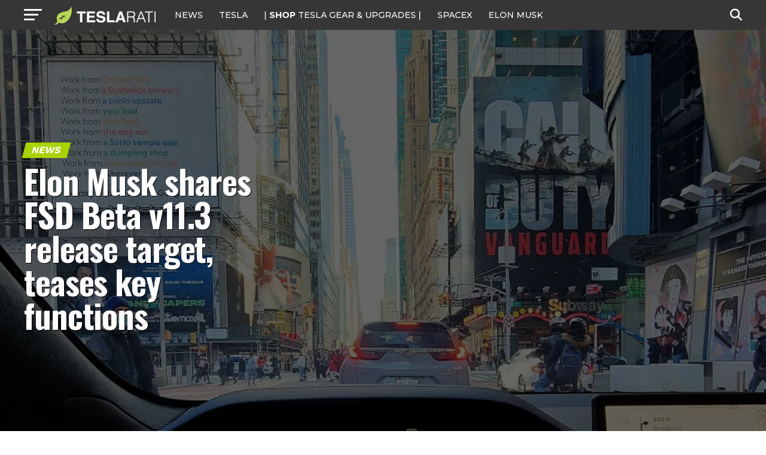

--- FILE ---
content_type: text/html; charset=UTF-8
request_url: https://www.teslarati.com/elon-musk-fsd-beta-v11-3-release-target-neural-net-details/
body_size: 28479
content:
<!DOCTYPE html>
<html lang="en-US">
<head>
<!-- Google tag (gtag.js) -->
<script async src="https://www.googletagmanager.com/gtag/js?id=G-KVGZ7X9J44"></script>
<script>
  window.dataLayer = window.dataLayer || [];
  function gtag(){dataLayer.push(arguments);}
  gtag('js', new Date());

  gtag('config', 'G-KVGZ7X9J44');
</script>
<meta charset="UTF-8" >
<meta name="viewport" id="viewport" content="width=device-width, initial-scale=1.0, maximum-scale=5.0, minimum-scale=1.0, user-scalable=yes" />
<link rel="pingback" href="https://www.teslarati.com/xmlrpc.php" />
<meta property="og:type" content="article" />
					<meta property="og:image" content="https://www.teslarati.com/wp-content/uploads/2022/11/fsd-beta-1-960x600.jpeg" />
		<meta name="twitter:image" content="https://www.teslarati.com/wp-content/uploads/2022/11/fsd-beta-1-960x600.jpeg" />
	<meta property="og:url" content="https://www.teslarati.com/elon-musk-fsd-beta-v11-3-release-target-neural-net-details/" />
<meta property="og:title" content="Elon Musk shares FSD Beta v11.3 release target, teases key functions" />
<meta property="og:description" content="Tesla FSD Beta users are still waiting for the release of V11, which CEO Elon Musk noted started its initial rollout way back on November 11, 2022. But while FSD Beta V11 is yet to see a wide rollout, Musk has been pretty consistent in his recent estimates for the update&#8217;s release.  When Musk was [&hellip;]" />
<meta name="twitter:card" content="summary_large_image">
<meta name="twitter:url" content="https://www.teslarati.com/elon-musk-fsd-beta-v11-3-release-target-neural-net-details/">
<meta name="twitter:title" content="Elon Musk shares FSD Beta v11.3 release target, teases key functions">
<meta name="twitter:description" content="Tesla FSD Beta users are still waiting for the release of V11, which CEO Elon Musk noted started its initial rollout way back on November 11, 2022. But while FSD Beta V11 is yet to see a wide rollout, Musk has been pretty consistent in his recent estimates for the update&#8217;s release.  When Musk was [&hellip;]">
<meta name='robots' content='index, follow, max-image-preview:large, max-snippet:-1, max-video-preview:-1' />
	<style>img:is([sizes="auto" i], [sizes^="auto," i]) { contain-intrinsic-size: 3000px 1500px }</style>
	
	<!-- This site is optimized with the Yoast SEO plugin v26.3 - https://yoast.com/wordpress/plugins/seo/ -->
	<title>Elon Musk shares FSD Beta v11.3 release target, teases key functions</title>
	<meta name="description" content="While FSD Beta V11 is yet to see a wide rollout, Musk has been pretty consistent in his recent estimates for the update&#039;s release." />
	<link rel="canonical" href="https://www.teslarati.com/elon-musk-fsd-beta-v11-3-release-target-neural-net-details/" />
	<meta property="og:locale" content="en_US" />
	<meta property="og:type" content="article" />
	<meta property="og:title" content="Elon Musk shares FSD Beta v11.3 release target, teases key functions" />
	<meta property="og:description" content="While FSD Beta V11 is yet to see a wide rollout, Musk has been pretty consistent in his recent estimates for the update&#039;s release." />
	<meta property="og:url" content="https://www.teslarati.com/elon-musk-fsd-beta-v11-3-release-target-neural-net-details/" />
	<meta property="og:site_name" content="TESLARATI" />
	<meta property="article:publisher" content="https://www.facebook.com/Teslarati" />
	<meta property="article:published_time" content="2023-01-16T11:41:04+00:00" />
	<meta property="article:modified_time" content="2023-01-16T11:46:36+00:00" />
	<meta property="og:image" content="https://www.teslarati.com/wp-content/uploads/2022/11/fsd-beta-1.jpeg" />
	<meta property="og:image:width" content="960" />
	<meta property="og:image:height" content="720" />
	<meta property="og:image:type" content="image/jpeg" />
	<meta name="author" content="Maria Merano" />
	<meta name="twitter:card" content="summary_large_image" />
	<meta name="twitter:creator" content="@https://twitter.com/Writer_01001101" />
	<meta name="twitter:site" content="@teslarati" />
	<meta name="twitter:label1" content="Written by" />
	<meta name="twitter:data1" content="Maria Merano" />
	<meta name="twitter:label2" content="Est. reading time" />
	<meta name="twitter:data2" content="2 minutes" />
	<script type="application/ld+json" class="yoast-schema-graph">{"@context":"https://schema.org","@graph":[{"@type":"Article","@id":"https://www.teslarati.com/elon-musk-fsd-beta-v11-3-release-target-neural-net-details/#article","isPartOf":{"@id":"https://www.teslarati.com/elon-musk-fsd-beta-v11-3-release-target-neural-net-details/"},"author":{"name":"Maria Merano","@id":"https://www.teslarati.com/#/schema/person/b5902ebc986039d39e609754a297d0fd"},"headline":"Elon Musk shares FSD Beta v11.3 release target, teases key functions","datePublished":"2023-01-16T11:41:04+00:00","dateModified":"2023-01-16T11:46:36+00:00","mainEntityOfPage":{"@id":"https://www.teslarati.com/elon-musk-fsd-beta-v11-3-release-target-neural-net-details/"},"wordCount":450,"commentCount":0,"publisher":{"@id":"https://www.teslarati.com/#organization"},"image":{"@id":"https://www.teslarati.com/elon-musk-fsd-beta-v11-3-release-target-neural-net-details/#primaryimage"},"thumbnailUrl":"https://www.teslarati.com/wp-content/uploads/2022/11/fsd-beta-1.jpeg","keywords":["Elon Musk","Featured","Tesla"],"articleSection":["News"],"inLanguage":"en-US","potentialAction":[{"@type":"CommentAction","name":"Comment","target":["https://www.teslarati.com/elon-musk-fsd-beta-v11-3-release-target-neural-net-details/#respond"]}]},{"@type":"WebPage","@id":"https://www.teslarati.com/elon-musk-fsd-beta-v11-3-release-target-neural-net-details/","url":"https://www.teslarati.com/elon-musk-fsd-beta-v11-3-release-target-neural-net-details/","name":"Elon Musk shares FSD Beta v11.3 release target, teases key functions","isPartOf":{"@id":"https://www.teslarati.com/#website"},"primaryImageOfPage":{"@id":"https://www.teslarati.com/elon-musk-fsd-beta-v11-3-release-target-neural-net-details/#primaryimage"},"image":{"@id":"https://www.teslarati.com/elon-musk-fsd-beta-v11-3-release-target-neural-net-details/#primaryimage"},"thumbnailUrl":"https://www.teslarati.com/wp-content/uploads/2022/11/fsd-beta-1.jpeg","datePublished":"2023-01-16T11:41:04+00:00","dateModified":"2023-01-16T11:46:36+00:00","description":"While FSD Beta V11 is yet to see a wide rollout, Musk has been pretty consistent in his recent estimates for the update's release.","breadcrumb":{"@id":"https://www.teslarati.com/elon-musk-fsd-beta-v11-3-release-target-neural-net-details/#breadcrumb"},"inLanguage":"en-US","potentialAction":[{"@type":"ReadAction","target":["https://www.teslarati.com/elon-musk-fsd-beta-v11-3-release-target-neural-net-details/"]}]},{"@type":"ImageObject","inLanguage":"en-US","@id":"https://www.teslarati.com/elon-musk-fsd-beta-v11-3-release-target-neural-net-details/#primaryimage","url":"https://www.teslarati.com/wp-content/uploads/2022/11/fsd-beta-1.jpeg","contentUrl":"https://www.teslarati.com/wp-content/uploads/2022/11/fsd-beta-1.jpeg","width":960,"height":720,"caption":"Credit: Drive in EV/Twitter"},{"@type":"BreadcrumbList","@id":"https://www.teslarati.com/elon-musk-fsd-beta-v11-3-release-target-neural-net-details/#breadcrumb","itemListElement":[{"@type":"ListItem","position":1,"name":"Home","item":"https://www.teslarati.com/"},{"@type":"ListItem","position":2,"name":"News","item":"https://www.teslarati.com/category/news/"},{"@type":"ListItem","position":3,"name":"Elon Musk shares FSD Beta v11.3 release target, teases key functions"}]},{"@type":"WebSite","@id":"https://www.teslarati.com/#website","url":"https://www.teslarati.com/","name":"TESLARATI","description":"Tesla news, rumors and reviews. SpaceX, Elon Musk, batteries, energy, premium EV market.","publisher":{"@id":"https://www.teslarati.com/#organization"},"potentialAction":[{"@type":"SearchAction","target":{"@type":"EntryPoint","urlTemplate":"https://www.teslarati.com/?s={search_term_string}"},"query-input":{"@type":"PropertyValueSpecification","valueRequired":true,"valueName":"search_term_string"}}],"inLanguage":"en-US"},{"@type":"Organization","@id":"https://www.teslarati.com/#organization","name":"TESLARATI","url":"https://www.teslarati.com/","logo":{"@type":"ImageObject","inLanguage":"en-US","@id":"https://www.teslarati.com/#/schema/logo/image/","url":"https://www.teslarati.com/wp-content/uploads/2024/11/teslarati-leaf-logo-1.jpg","contentUrl":"https://www.teslarati.com/wp-content/uploads/2024/11/teslarati-leaf-logo-1.jpg","width":512,"height":512,"caption":"TESLARATI"},"image":{"@id":"https://www.teslarati.com/#/schema/logo/image/"},"sameAs":["https://www.facebook.com/Teslarati","https://x.com/teslarati","https://instagram.com/teslarati/","https://www.pinterest.com/teslarati/","https://www.youtube.com/channel/UCgY_B6vi2610bBkXFwCxcTg","https://www.tiktok.com/@teslarati","https://www.linkedin.com/company/teslaratimedia"]},{"@type":"Person","@id":"https://www.teslarati.com/#/schema/person/b5902ebc986039d39e609754a297d0fd","name":"Maria Merano","image":{"@type":"ImageObject","inLanguage":"en-US","@id":"https://www.teslarati.com/#/schema/person/image/","url":"https://secure.gravatar.com/avatar/e3ce5da6171f297d8098843fff7f55ea4a9fbaee464675cae4a39cc98b99677f?s=96&r=pg","contentUrl":"https://secure.gravatar.com/avatar/e3ce5da6171f297d8098843fff7f55ea4a9fbaee464675cae4a39cc98b99677f?s=96&r=pg","caption":"Maria Merano"},"description":"Maria--aka \"M\"-- is an experienced writer and book editor. She's written about several topics including health, tech, and politics. As a book editor, she's worked with authors who write Sci-Fi, Romance, and Dark Fantasy. M loves hearing from TESLARATI readers. If you have any tips or article ideas, contact her at maria@teslarati.com or via X, @Writer_01001101.","sameAs":["https://x.com/https://twitter.com/Writer_01001101"],"url":"https://www.teslarati.com/author/maria-merano/"}]}</script>
	<!-- / Yoast SEO plugin. -->


<link rel='dns-prefetch' href='//cdn.shopify.com' />
<link rel='dns-prefetch' href='//ajax.googleapis.com' />
<link rel='dns-prefetch' href='//fonts.googleapis.com' />
<link rel="alternate" type="application/rss+xml" title="TESLARATI &raquo; Feed" href="https://www.teslarati.com/feed/" />
<link rel="alternate" type="application/rss+xml" title="TESLARATI &raquo; Comments Feed" href="https://www.teslarati.com/comments/feed/" />
<link rel="alternate" type="application/rss+xml" title="TESLARATI &raquo; Elon Musk shares FSD Beta v11.3 release target, teases key functions Comments Feed" href="https://www.teslarati.com/elon-musk-fsd-beta-v11-3-release-target-neural-net-details/feed/" />
<script type="text/javascript">
/* <![CDATA[ */
window._wpemojiSettings = {"baseUrl":"https:\/\/s.w.org\/images\/core\/emoji\/16.0.1\/72x72\/","ext":".png","svgUrl":"https:\/\/s.w.org\/images\/core\/emoji\/16.0.1\/svg\/","svgExt":".svg","source":{"concatemoji":"https:\/\/www.teslarati.com\/wp-includes\/js\/wp-emoji-release.min.js?ver=6.8.3"}};
/*! This file is auto-generated */
!function(s,n){var o,i,e;function c(e){try{var t={supportTests:e,timestamp:(new Date).valueOf()};sessionStorage.setItem(o,JSON.stringify(t))}catch(e){}}function p(e,t,n){e.clearRect(0,0,e.canvas.width,e.canvas.height),e.fillText(t,0,0);var t=new Uint32Array(e.getImageData(0,0,e.canvas.width,e.canvas.height).data),a=(e.clearRect(0,0,e.canvas.width,e.canvas.height),e.fillText(n,0,0),new Uint32Array(e.getImageData(0,0,e.canvas.width,e.canvas.height).data));return t.every(function(e,t){return e===a[t]})}function u(e,t){e.clearRect(0,0,e.canvas.width,e.canvas.height),e.fillText(t,0,0);for(var n=e.getImageData(16,16,1,1),a=0;a<n.data.length;a++)if(0!==n.data[a])return!1;return!0}function f(e,t,n,a){switch(t){case"flag":return n(e,"\ud83c\udff3\ufe0f\u200d\u26a7\ufe0f","\ud83c\udff3\ufe0f\u200b\u26a7\ufe0f")?!1:!n(e,"\ud83c\udde8\ud83c\uddf6","\ud83c\udde8\u200b\ud83c\uddf6")&&!n(e,"\ud83c\udff4\udb40\udc67\udb40\udc62\udb40\udc65\udb40\udc6e\udb40\udc67\udb40\udc7f","\ud83c\udff4\u200b\udb40\udc67\u200b\udb40\udc62\u200b\udb40\udc65\u200b\udb40\udc6e\u200b\udb40\udc67\u200b\udb40\udc7f");case"emoji":return!a(e,"\ud83e\udedf")}return!1}function g(e,t,n,a){var r="undefined"!=typeof WorkerGlobalScope&&self instanceof WorkerGlobalScope?new OffscreenCanvas(300,150):s.createElement("canvas"),o=r.getContext("2d",{willReadFrequently:!0}),i=(o.textBaseline="top",o.font="600 32px Arial",{});return e.forEach(function(e){i[e]=t(o,e,n,a)}),i}function t(e){var t=s.createElement("script");t.src=e,t.defer=!0,s.head.appendChild(t)}"undefined"!=typeof Promise&&(o="wpEmojiSettingsSupports",i=["flag","emoji"],n.supports={everything:!0,everythingExceptFlag:!0},e=new Promise(function(e){s.addEventListener("DOMContentLoaded",e,{once:!0})}),new Promise(function(t){var n=function(){try{var e=JSON.parse(sessionStorage.getItem(o));if("object"==typeof e&&"number"==typeof e.timestamp&&(new Date).valueOf()<e.timestamp+604800&&"object"==typeof e.supportTests)return e.supportTests}catch(e){}return null}();if(!n){if("undefined"!=typeof Worker&&"undefined"!=typeof OffscreenCanvas&&"undefined"!=typeof URL&&URL.createObjectURL&&"undefined"!=typeof Blob)try{var e="postMessage("+g.toString()+"("+[JSON.stringify(i),f.toString(),p.toString(),u.toString()].join(",")+"));",a=new Blob([e],{type:"text/javascript"}),r=new Worker(URL.createObjectURL(a),{name:"wpTestEmojiSupports"});return void(r.onmessage=function(e){c(n=e.data),r.terminate(),t(n)})}catch(e){}c(n=g(i,f,p,u))}t(n)}).then(function(e){for(var t in e)n.supports[t]=e[t],n.supports.everything=n.supports.everything&&n.supports[t],"flag"!==t&&(n.supports.everythingExceptFlag=n.supports.everythingExceptFlag&&n.supports[t]);n.supports.everythingExceptFlag=n.supports.everythingExceptFlag&&!n.supports.flag,n.DOMReady=!1,n.readyCallback=function(){n.DOMReady=!0}}).then(function(){return e}).then(function(){var e;n.supports.everything||(n.readyCallback(),(e=n.source||{}).concatemoji?t(e.concatemoji):e.wpemoji&&e.twemoji&&(t(e.twemoji),t(e.wpemoji)))}))}((window,document),window._wpemojiSettings);
/* ]]> */
</script>
<style id='wp-emoji-styles-inline-css' type='text/css'>

	img.wp-smiley, img.emoji {
		display: inline !important;
		border: none !important;
		box-shadow: none !important;
		height: 1em !important;
		width: 1em !important;
		margin: 0 0.07em !important;
		vertical-align: -0.1em !important;
		background: none !important;
		padding: 0 !important;
	}
</style>
<link rel="stylesheet" href="https://www.teslarati.com/wp-content/cache/minify/a5ff7.css" media="all" />

<style id='classic-theme-styles-inline-css' type='text/css'>
/*! This file is auto-generated */
.wp-block-button__link{color:#fff;background-color:#32373c;border-radius:9999px;box-shadow:none;text-decoration:none;padding:calc(.667em + 2px) calc(1.333em + 2px);font-size:1.125em}.wp-block-file__button{background:#32373c;color:#fff;text-decoration:none}
</style>
<style id='shopify-product-shopify-product-block-style-inline-css' type='text/css'>
.product-card__error-message{text-align:center}.shopify-product-block__error.shopify-product-block__error--no-product{background:#fff;border:1px solid #c5c4c4;border-radius:.625rem;box-shadow:0 4px 6px -1px rgba(0,0,0,.1),0 2px 4px -1px rgba(0,0,0,.06);box-sizing:border-box;cursor:pointer;max-width:100%;overflow:hidden;padding:.5rem;position:relative;text-align:center;transition:box-shadow .2s ease-in-out}

</style>
<style id='shopify-collection-shopify-collection-block-style-inline-css' type='text/css'>
.collection-grid__grid{display:grid;gap:1rem;grid-template-columns:repeat(auto-fit,minmax(280px,1fr))}@media screen and (max-width:599px){.collection-grid__grid{grid-template-columns:1fr}}@media screen and (min-width:600px)and (max-width:899px){.collection-grid__grid{grid-template-columns:repeat(2,1fr)}}@media screen and (min-width:900px)and (max-width:1199px){.collection-grid__grid{grid-template-columns:repeat(3,1fr)}}@media screen and (min-width:1200px){.collection-grid__grid{grid-template-columns:repeat(4,1fr)}}.collection-grid__grid.max-products-per-row-1{grid-template-columns:1fr}@media screen and (min-width:600px){.collection-grid__grid.max-products-per-row-2{grid-template-columns:repeat(2,1fr)}}@media screen and (min-width:600px)and (max-width:899px){.collection-grid__grid.max-products-per-row-3{grid-template-columns:repeat(2,1fr)}}@media screen and (min-width:900px){.collection-grid__grid.max-products-per-row-3{grid-template-columns:repeat(3,1fr)}}@media screen and (min-width:600px)and (max-width:899px){.collection-grid__grid.max-products-per-row-4{grid-template-columns:repeat(2,1fr)}}@media screen and (min-width:900px)and (max-width:1199px){.collection-grid__grid.max-products-per-row-4{grid-template-columns:repeat(3,1fr)}}@media screen and (min-width:1200px){.collection-grid__grid.max-products-per-row-4{grid-template-columns:repeat(4,1fr)}}@media screen and (min-width:600px)and (max-width:899px){.collection-grid__grid.max-products-per-row-5{grid-template-columns:repeat(2,1fr)}}@media screen and (min-width:900px)and (max-width:1199px){.collection-grid__grid.max-products-per-row-5{grid-template-columns:repeat(3,1fr)}}@media screen and (min-width:1200px){.collection-grid__grid.max-products-per-row-5{grid-template-columns:repeat(5,1fr)}}@media screen and (min-width:600px)and (max-width:899px){.collection-grid__grid.max-products-per-row-6{grid-template-columns:repeat(2,1fr)}}@media screen and (min-width:900px)and (max-width:1199px){.collection-grid__grid.max-products-per-row-6{grid-template-columns:repeat(3,1fr)}}@media screen and (min-width:1200px){.collection-grid__grid.max-products-per-row-6{grid-template-columns:repeat(6,1fr)}}.wp-shopify-pagination-controls{align-items:center;display:flex;gap:1rem;justify-content:center;margin-top:2rem;padding:1rem 0}.wp-shopify-pagination-controls .components-button{align-items:center;justify-content:center;min-width:100px;text-align:center}.wp-shopify-pagination-controls .page-info{color:#666;font-size:14px}.shopify-collection-block__error.shopify-collection-block__error--no-collection{background-color:#f8d7da;background:#fff;border:1px solid #c5c4c4;border-radius:4px;border-radius:.625rem;box-shadow:0 4px 6px -1px rgba(0,0,0,.1),0 2px 4px -1px rgba(0,0,0,.06);box-sizing:border-box;cursor:pointer;max-width:100%;overflow:hidden;padding:.5rem;position:relative;text-align:center;transition:box-shadow .2s ease-in-out}.shopify-collection-block__error.shopify-collection-block__error--store-mismatch{background:#fff;border:1px solid #ddd;border-radius:4px;container-type:inline-size;margin:0 auto;max-width:500px;padding:24px;text-align:center}.shopify-collection-block__error.shopify-collection-block__error--store-mismatch .error-content{align-items:center;display:flex;flex-direction:column;gap:16px}.shopify-collection-block__error.shopify-collection-block__error--store-mismatch .error-title{color:#dc3545;font-size:18px;margin:0}.shopify-collection-block__error.shopify-collection-block__error--store-mismatch .error-message{color:#666;line-height:1.5}.shopify-collection-block__error.shopify-collection-block__error--store-mismatch .store-details{background:#f8f9fa;border-radius:4px;margin:12px 0;padding:12px;text-align:left}.shopify-collection-block__error.shopify-collection-block__error--store-mismatch .store-detail{font-size:14px;margin:8px 0}.shopify-collection-block__error.shopify-collection-block__error--store-mismatch .store-detail code{background:#e9ecef;border-radius:3px;font-family:monospace;padding:2px 6px}.shopify-collection-block__error.shopify-collection-block__error--store-mismatch .error-actions{margin-top:16px}.shopify-collection-block__error.shopify-collection-block__error--store-mismatch .help-text{color:#666;font-size:12px;line-height:1.4;margin:12px 0 0}@container (max-width: 300px){.shopify-collection-block__error.shopify-collection-block__error--store-mismatch{max-width:100%;padding:16px}.shopify-collection-block__error.shopify-collection-block__error--store-mismatch .error-content{gap:12px}.shopify-collection-block__error.shopify-collection-block__error--store-mismatch .error-title{font-size:16px}.shopify-collection-block__error.shopify-collection-block__error--store-mismatch .error-message{font-size:13px}.shopify-collection-block__error.shopify-collection-block__error--store-mismatch .store-details{font-size:12px;padding:8px}.shopify-collection-block__error.shopify-collection-block__error--store-mismatch .store-details .store-detail{font-size:12px;margin:6px 0}.shopify-collection-block__error.shopify-collection-block__error--store-mismatch .store-details .store-detail code{font-size:11px;padding:1px 4px}.shopify-collection-block__error.shopify-collection-block__error--store-mismatch .error-actions{margin-top:12px}.shopify-collection-block__error.shopify-collection-block__error--store-mismatch .error-actions button{font-size:12px;margin:4px 0;padding:8px 12px;width:100%}.shopify-collection-block__error.shopify-collection-block__error--store-mismatch .help-text{font-size:11px}}@container (min-width: 301px) and (max-width: 450px){.shopify-collection-block__error.shopify-collection-block__error--store-mismatch{padding:20px}.shopify-collection-block__error.shopify-collection-block__error--store-mismatch .error-title{font-size:17px}.shopify-collection-block__error.shopify-collection-block__error--store-mismatch .error-message{font-size:14px}.shopify-collection-block__error.shopify-collection-block__error--store-mismatch .store-details{padding:10px}.shopify-collection-block__error.shopify-collection-block__error--store-mismatch .store-details .store-detail{font-size:13px}.shopify-collection-block__error.shopify-collection-block__error--store-mismatch .error-actions button{font-size:13px;margin:2px 4px}}@container (min-width: 451px){.shopify-collection-block__error.shopify-collection-block__error--store-mismatch{padding:28px}.shopify-collection-block__error.shopify-collection-block__error--store-mismatch .error-content{gap:20px}.shopify-collection-block__error.shopify-collection-block__error--store-mismatch .error-title{font-size:20px}.shopify-collection-block__error.shopify-collection-block__error--store-mismatch .error-message{font-size:15px}.shopify-collection-block__error.shopify-collection-block__error--store-mismatch .store-details{padding:16px}.shopify-collection-block__error.shopify-collection-block__error--store-mismatch .store-details .store-detail{font-size:15px;margin:10px 0}.shopify-collection-block__error.shopify-collection-block__error--store-mismatch .store-details .store-detail code{font-size:14px;padding:3px 8px}.shopify-collection-block__error.shopify-collection-block__error--store-mismatch .error-actions{margin-top:20px}.shopify-collection-block__error.shopify-collection-block__error--store-mismatch .error-actions button{font-size:14px;margin:0 6px;padding:10px 16px}.shopify-collection-block__error.shopify-collection-block__error--store-mismatch .help-text{font-size:13px}}

</style>
<style id='create-block-shopify-cart-toggle-block-style-inline-css' type='text/css'>
.wp-block-create-block-shopify-cart-toggle-block{color:#fff;padding:2px}.shopify-cart-toggle{background-color:transparent;border:none;cursor:pointer;font-family:inherit;font-size:var(--wp--preset--font-size--medium);font-weight:inherit;padding:0;text-decoration:none}.shopify-cart-toggle.shopify-cart-toggle--icon{align-items:center;border-radius:5px;color:#000;display:flex;justify-content:center;position:relative}.shopify-cart-toggle.shopify-cart-toggle--icon:after{background-image:url("data:image/svg+xml;utf8,<svg xmlns=%27http://www.w3.org/2000/svg%27 viewBox=%270 0 44 45%27><path d=%27M 23 2 C 18.385291 2 14.559689 5.5140788 14.058594 10 L 12 10 C 9.688 10 7.7634375 11.733203 7.5234375 14.033203 L 5.0234375 38.033203 C 4.8914375 39.298203 5.30425 40.566672 6.15625 41.513672 C 7.00825 42.458672 8.228 43 9.5 43 L 38.5 43 C 39.772 43 40.99175 42.458672 41.84375 41.513672 C 42.69575 40.567672 43.106609 39.298203 42.974609 38.033203 L 40.476562 14.033203 C 40.236562 11.733203 38.312 10 36 10 L 33.953125 10 C 33.984125 10.33 34 10.664 34 11 L 34 13 L 36 13 C 36.771 13 37.412187 13.578703 37.492188 14.345703 L 39.992188 38.345703 C 40.036187 38.767703 39.898234 39.189906 39.615234 39.503906 C 39.331234 39.818906 38.924 40 38.5 40 L 9.5 40 C 9.076 40 8.6697188 39.819859 8.3867188 39.505859 C 8.1027187 39.190859 7.9638125 38.767703 8.0078125 38.345703 L 10.507812 14.345703 C 10.587813 13.578703 11.229 13 12 13 L 14 13 L 14 16.5 A 1.50015 1.50015 0 1 0 17 16.5 L 17 11 C 17 7.6687195 19.668719 5 23 5 C 25.989762 5 28.439942 7.1510842 28.912109 10 L 19.132812 10 C 19.048812 10.32 19 10.654 19 11 L 19 13 L 29 13 L 29 16.5 A 1.50015 1.50015 0 1 0 32 16.5 L 32 11 C 32 6.0472805 27.952719 2 23 2 z%27 /></svg>");background-repeat:no-repeat;background-size:contain;content:"";height:24px;margin-right:15px;width:24px}.shopify-cart-block__error.shopify-cart-block__error--no-cart{background:#fff;border:1px solid #c5c4c4;border-radius:.625rem;box-shadow:0 4px 6px -1px rgba(0,0,0,.1),0 2px 4px -1px rgba(0,0,0,.06);box-sizing:border-box;cursor:pointer;max-width:100%;overflow:hidden;padding:.5rem;position:relative;text-align:center;transition:box-shadow .2s ease-in-out}

</style>
<style id='global-styles-inline-css' type='text/css'>
:root{--wp--preset--aspect-ratio--square: 1;--wp--preset--aspect-ratio--4-3: 4/3;--wp--preset--aspect-ratio--3-4: 3/4;--wp--preset--aspect-ratio--3-2: 3/2;--wp--preset--aspect-ratio--2-3: 2/3;--wp--preset--aspect-ratio--16-9: 16/9;--wp--preset--aspect-ratio--9-16: 9/16;--wp--preset--color--black: #000000;--wp--preset--color--cyan-bluish-gray: #abb8c3;--wp--preset--color--white: #ffffff;--wp--preset--color--pale-pink: #f78da7;--wp--preset--color--vivid-red: #cf2e2e;--wp--preset--color--luminous-vivid-orange: #ff6900;--wp--preset--color--luminous-vivid-amber: #fcb900;--wp--preset--color--light-green-cyan: #7bdcb5;--wp--preset--color--vivid-green-cyan: #00d084;--wp--preset--color--pale-cyan-blue: #8ed1fc;--wp--preset--color--vivid-cyan-blue: #0693e3;--wp--preset--color--vivid-purple: #9b51e0;--wp--preset--gradient--vivid-cyan-blue-to-vivid-purple: linear-gradient(135deg,rgba(6,147,227,1) 0%,rgb(155,81,224) 100%);--wp--preset--gradient--light-green-cyan-to-vivid-green-cyan: linear-gradient(135deg,rgb(122,220,180) 0%,rgb(0,208,130) 100%);--wp--preset--gradient--luminous-vivid-amber-to-luminous-vivid-orange: linear-gradient(135deg,rgba(252,185,0,1) 0%,rgba(255,105,0,1) 100%);--wp--preset--gradient--luminous-vivid-orange-to-vivid-red: linear-gradient(135deg,rgba(255,105,0,1) 0%,rgb(207,46,46) 100%);--wp--preset--gradient--very-light-gray-to-cyan-bluish-gray: linear-gradient(135deg,rgb(238,238,238) 0%,rgb(169,184,195) 100%);--wp--preset--gradient--cool-to-warm-spectrum: linear-gradient(135deg,rgb(74,234,220) 0%,rgb(151,120,209) 20%,rgb(207,42,186) 40%,rgb(238,44,130) 60%,rgb(251,105,98) 80%,rgb(254,248,76) 100%);--wp--preset--gradient--blush-light-purple: linear-gradient(135deg,rgb(255,206,236) 0%,rgb(152,150,240) 100%);--wp--preset--gradient--blush-bordeaux: linear-gradient(135deg,rgb(254,205,165) 0%,rgb(254,45,45) 50%,rgb(107,0,62) 100%);--wp--preset--gradient--luminous-dusk: linear-gradient(135deg,rgb(255,203,112) 0%,rgb(199,81,192) 50%,rgb(65,88,208) 100%);--wp--preset--gradient--pale-ocean: linear-gradient(135deg,rgb(255,245,203) 0%,rgb(182,227,212) 50%,rgb(51,167,181) 100%);--wp--preset--gradient--electric-grass: linear-gradient(135deg,rgb(202,248,128) 0%,rgb(113,206,126) 100%);--wp--preset--gradient--midnight: linear-gradient(135deg,rgb(2,3,129) 0%,rgb(40,116,252) 100%);--wp--preset--font-size--small: 13px;--wp--preset--font-size--medium: 20px;--wp--preset--font-size--large: 36px;--wp--preset--font-size--x-large: 42px;--wp--preset--spacing--20: 0.44rem;--wp--preset--spacing--30: 0.67rem;--wp--preset--spacing--40: 1rem;--wp--preset--spacing--50: 1.5rem;--wp--preset--spacing--60: 2.25rem;--wp--preset--spacing--70: 3.38rem;--wp--preset--spacing--80: 5.06rem;--wp--preset--shadow--natural: 6px 6px 9px rgba(0, 0, 0, 0.2);--wp--preset--shadow--deep: 12px 12px 50px rgba(0, 0, 0, 0.4);--wp--preset--shadow--sharp: 6px 6px 0px rgba(0, 0, 0, 0.2);--wp--preset--shadow--outlined: 6px 6px 0px -3px rgba(255, 255, 255, 1), 6px 6px rgba(0, 0, 0, 1);--wp--preset--shadow--crisp: 6px 6px 0px rgba(0, 0, 0, 1);}:where(.is-layout-flex){gap: 0.5em;}:where(.is-layout-grid){gap: 0.5em;}body .is-layout-flex{display: flex;}.is-layout-flex{flex-wrap: wrap;align-items: center;}.is-layout-flex > :is(*, div){margin: 0;}body .is-layout-grid{display: grid;}.is-layout-grid > :is(*, div){margin: 0;}:where(.wp-block-columns.is-layout-flex){gap: 2em;}:where(.wp-block-columns.is-layout-grid){gap: 2em;}:where(.wp-block-post-template.is-layout-flex){gap: 1.25em;}:where(.wp-block-post-template.is-layout-grid){gap: 1.25em;}.has-black-color{color: var(--wp--preset--color--black) !important;}.has-cyan-bluish-gray-color{color: var(--wp--preset--color--cyan-bluish-gray) !important;}.has-white-color{color: var(--wp--preset--color--white) !important;}.has-pale-pink-color{color: var(--wp--preset--color--pale-pink) !important;}.has-vivid-red-color{color: var(--wp--preset--color--vivid-red) !important;}.has-luminous-vivid-orange-color{color: var(--wp--preset--color--luminous-vivid-orange) !important;}.has-luminous-vivid-amber-color{color: var(--wp--preset--color--luminous-vivid-amber) !important;}.has-light-green-cyan-color{color: var(--wp--preset--color--light-green-cyan) !important;}.has-vivid-green-cyan-color{color: var(--wp--preset--color--vivid-green-cyan) !important;}.has-pale-cyan-blue-color{color: var(--wp--preset--color--pale-cyan-blue) !important;}.has-vivid-cyan-blue-color{color: var(--wp--preset--color--vivid-cyan-blue) !important;}.has-vivid-purple-color{color: var(--wp--preset--color--vivid-purple) !important;}.has-black-background-color{background-color: var(--wp--preset--color--black) !important;}.has-cyan-bluish-gray-background-color{background-color: var(--wp--preset--color--cyan-bluish-gray) !important;}.has-white-background-color{background-color: var(--wp--preset--color--white) !important;}.has-pale-pink-background-color{background-color: var(--wp--preset--color--pale-pink) !important;}.has-vivid-red-background-color{background-color: var(--wp--preset--color--vivid-red) !important;}.has-luminous-vivid-orange-background-color{background-color: var(--wp--preset--color--luminous-vivid-orange) !important;}.has-luminous-vivid-amber-background-color{background-color: var(--wp--preset--color--luminous-vivid-amber) !important;}.has-light-green-cyan-background-color{background-color: var(--wp--preset--color--light-green-cyan) !important;}.has-vivid-green-cyan-background-color{background-color: var(--wp--preset--color--vivid-green-cyan) !important;}.has-pale-cyan-blue-background-color{background-color: var(--wp--preset--color--pale-cyan-blue) !important;}.has-vivid-cyan-blue-background-color{background-color: var(--wp--preset--color--vivid-cyan-blue) !important;}.has-vivid-purple-background-color{background-color: var(--wp--preset--color--vivid-purple) !important;}.has-black-border-color{border-color: var(--wp--preset--color--black) !important;}.has-cyan-bluish-gray-border-color{border-color: var(--wp--preset--color--cyan-bluish-gray) !important;}.has-white-border-color{border-color: var(--wp--preset--color--white) !important;}.has-pale-pink-border-color{border-color: var(--wp--preset--color--pale-pink) !important;}.has-vivid-red-border-color{border-color: var(--wp--preset--color--vivid-red) !important;}.has-luminous-vivid-orange-border-color{border-color: var(--wp--preset--color--luminous-vivid-orange) !important;}.has-luminous-vivid-amber-border-color{border-color: var(--wp--preset--color--luminous-vivid-amber) !important;}.has-light-green-cyan-border-color{border-color: var(--wp--preset--color--light-green-cyan) !important;}.has-vivid-green-cyan-border-color{border-color: var(--wp--preset--color--vivid-green-cyan) !important;}.has-pale-cyan-blue-border-color{border-color: var(--wp--preset--color--pale-cyan-blue) !important;}.has-vivid-cyan-blue-border-color{border-color: var(--wp--preset--color--vivid-cyan-blue) !important;}.has-vivid-purple-border-color{border-color: var(--wp--preset--color--vivid-purple) !important;}.has-vivid-cyan-blue-to-vivid-purple-gradient-background{background: var(--wp--preset--gradient--vivid-cyan-blue-to-vivid-purple) !important;}.has-light-green-cyan-to-vivid-green-cyan-gradient-background{background: var(--wp--preset--gradient--light-green-cyan-to-vivid-green-cyan) !important;}.has-luminous-vivid-amber-to-luminous-vivid-orange-gradient-background{background: var(--wp--preset--gradient--luminous-vivid-amber-to-luminous-vivid-orange) !important;}.has-luminous-vivid-orange-to-vivid-red-gradient-background{background: var(--wp--preset--gradient--luminous-vivid-orange-to-vivid-red) !important;}.has-very-light-gray-to-cyan-bluish-gray-gradient-background{background: var(--wp--preset--gradient--very-light-gray-to-cyan-bluish-gray) !important;}.has-cool-to-warm-spectrum-gradient-background{background: var(--wp--preset--gradient--cool-to-warm-spectrum) !important;}.has-blush-light-purple-gradient-background{background: var(--wp--preset--gradient--blush-light-purple) !important;}.has-blush-bordeaux-gradient-background{background: var(--wp--preset--gradient--blush-bordeaux) !important;}.has-luminous-dusk-gradient-background{background: var(--wp--preset--gradient--luminous-dusk) !important;}.has-pale-ocean-gradient-background{background: var(--wp--preset--gradient--pale-ocean) !important;}.has-electric-grass-gradient-background{background: var(--wp--preset--gradient--electric-grass) !important;}.has-midnight-gradient-background{background: var(--wp--preset--gradient--midnight) !important;}.has-small-font-size{font-size: var(--wp--preset--font-size--small) !important;}.has-medium-font-size{font-size: var(--wp--preset--font-size--medium) !important;}.has-large-font-size{font-size: var(--wp--preset--font-size--large) !important;}.has-x-large-font-size{font-size: var(--wp--preset--font-size--x-large) !important;}
:where(.wp-block-post-template.is-layout-flex){gap: 1.25em;}:where(.wp-block-post-template.is-layout-grid){gap: 1.25em;}
:where(.wp-block-columns.is-layout-flex){gap: 2em;}:where(.wp-block-columns.is-layout-grid){gap: 2em;}
:root :where(.wp-block-pullquote){font-size: 1.5em;line-height: 1.6;}
</style>
<link rel="stylesheet" href="https://www.teslarati.com/wp-content/cache/minify/84d11.css" media="all" />







<style id='shopify-toolbar-inline-css' type='text/css'>

        #wp-admin-bar-collections_button .ab-icon,
        #wp-admin-bar-product_button .ab-icon,
        #wp-admin-bar-visit_shopify_button .ab-icon {   
            background: url('https://www.teslarati.com/wp-content/plugins/shopify-plugin/assets/icons/menu-icon.png') no-repeat center !important;
            background-size: 18px !important;
            width: 20px !important;
            height: 17px !important;
            display: inline-block !important;
            vertical-align: middle !important;
            margin-right: 5px !important;
            font: normal 20px/1 dashicons !important;
            -webkit-font-smoothing: antialiased !important;
            -moz-osx-font-smoothing: grayscale !important;
        }
        
        #wp-admin-bar-collections_button .ab-icon::before,
        #wp-admin-bar-product_button .ab-icon::before,
        #wp-admin-bar-visit_shopify_button .ab-icon::before {
            content: ' ' !important;
            background: url('https://www.teslarati.com/wp-content/plugins/shopify-plugin/assets/icons/menu-icon.png') no-repeat center !important;
            background-size: contain !important;
            width: 20px !important;
            height: 17px !important;
            display: inline-block !important;
            vertical-align: middle !important;
            position: relative !important;
            top: -2px !important;
            font: normal 20px/1 dashicons !important;
            -webkit-font-smoothing: antialiased !important;
            -moz-osx-font-smoothing: grayscale !important;
        }
</style>
<link rel="stylesheet" href="https://www.teslarati.com/wp-content/cache/minify/8f029.css" media="all" />

<link rel='stylesheet' id='ql-jquery-ui-css' href='//ajax.googleapis.com/ajax/libs/jqueryui/1.12.1/themes/smoothness/jquery-ui.css?ver=6.8.3' type='text/css' media='all' />
<link rel="stylesheet" href="https://www.teslarati.com/wp-content/cache/minify/8a260.css" media="all" />

<style id='mvp-custom-style-inline-css' type='text/css'>


#mvp-wallpaper {
	background: url() no-repeat 50% 0;
	}

#mvp-foot-copy a {
	color: #d2eeef;
	}

#mvp-content-main p a,
#mvp-content-main ul a,
#mvp-content-main ol a,
.mvp-post-add-main p a,
.mvp-post-add-main ul a,
.mvp-post-add-main ol a {
	box-shadow: inset 0 -4px 0 #d2eeef;
	}

#mvp-content-main p a:hover,
#mvp-content-main ul a:hover,
#mvp-content-main ol a:hover,
.mvp-post-add-main p a:hover,
.mvp-post-add-main ul a:hover,
.mvp-post-add-main ol a:hover {
	background: #d2eeef;
	}

a,
a:visited,
.post-info-name a,
.woocommerce .woocommerce-breadcrumb a {
	color: #ff005b;
	}

#mvp-side-wrap a:hover {
	color: #ff005b;
	}

.mvp-fly-top:hover,
.mvp-vid-box-wrap,
ul.mvp-soc-mob-list li.mvp-soc-mob-com {
	background: #969696;
	}

nav.mvp-fly-nav-menu ul li.menu-item-has-children:after,
.mvp-feat1-left-wrap span.mvp-cd-cat,
.mvp-widget-feat1-top-story span.mvp-cd-cat,
.mvp-widget-feat2-left-cont span.mvp-cd-cat,
.mvp-widget-dark-feat span.mvp-cd-cat,
.mvp-widget-dark-sub span.mvp-cd-cat,
.mvp-vid-wide-text span.mvp-cd-cat,
.mvp-feat2-top-text span.mvp-cd-cat,
.mvp-feat3-main-story span.mvp-cd-cat,
.mvp-feat3-sub-text span.mvp-cd-cat,
.mvp-feat4-main-text span.mvp-cd-cat,
.woocommerce-message:before,
.woocommerce-info:before,
.woocommerce-message:before {
	color: #969696;
	}

#searchform input,
.mvp-authors-name {
	border-bottom: 1px solid #969696;
	}

.mvp-fly-top:hover {
	border-top: 1px solid #969696;
	border-left: 1px solid #969696;
	border-bottom: 1px solid #969696;
	}

.woocommerce .widget_price_filter .ui-slider .ui-slider-handle,
.woocommerce #respond input#submit.alt,
.woocommerce a.button.alt,
.woocommerce button.button.alt,
.woocommerce input.button.alt,
.woocommerce #respond input#submit.alt:hover,
.woocommerce a.button.alt:hover,
.woocommerce button.button.alt:hover,
.woocommerce input.button.alt:hover {
	background-color: #969696;
	}

.woocommerce-error,
.woocommerce-info,
.woocommerce-message {
	border-top-color: #969696;
	}

ul.mvp-feat1-list-buts li.active span.mvp-feat1-list-but,
span.mvp-widget-home-title,
span.mvp-post-cat,
span.mvp-feat1-pop-head {
	background: #a9d300;
	}

.woocommerce span.onsale {
	background-color: #a9d300;
	}

.mvp-widget-feat2-side-more-but,
.woocommerce .star-rating span:before,
span.mvp-prev-next-label,
.mvp-cat-date-wrap .sticky {
	color: #a9d300 !important;
	}

#mvp-main-nav-top,
#mvp-fly-wrap,
.mvp-soc-mob-right,
#mvp-main-nav-small-cont {
	background: #363636;
	}

#mvp-main-nav-small .mvp-fly-but-wrap span,
#mvp-main-nav-small .mvp-search-but-wrap span,
.mvp-nav-top-left .mvp-fly-but-wrap span,
#mvp-fly-wrap .mvp-fly-but-wrap span {
	background: #ffffff;
	}

.mvp-nav-top-right .mvp-nav-search-but,
span.mvp-fly-soc-head,
.mvp-soc-mob-right i,
#mvp-main-nav-small span.mvp-nav-search-but,
#mvp-main-nav-small .mvp-nav-menu ul li a  {
	color: #ffffff;
	}

#mvp-main-nav-small .mvp-nav-menu ul li.menu-item-has-children a:after {
	border-color: #ffffff transparent transparent transparent;
	}

#mvp-nav-top-wrap span.mvp-nav-search-but:hover,
#mvp-main-nav-small span.mvp-nav-search-but:hover {
	color: #ffffff;
	}

#mvp-nav-top-wrap .mvp-fly-but-wrap:hover span,
#mvp-main-nav-small .mvp-fly-but-wrap:hover span,
span.mvp-woo-cart-num:hover {
	background: #ffffff;
	}

#mvp-main-nav-bot-cont {
	background: #ffffff;
	}

#mvp-nav-bot-wrap .mvp-fly-but-wrap span,
#mvp-nav-bot-wrap .mvp-search-but-wrap span {
	background: #000000;
	}

#mvp-nav-bot-wrap span.mvp-nav-search-but,
#mvp-nav-bot-wrap .mvp-nav-menu ul li a {
	color: #000000;
	}

#mvp-nav-bot-wrap .mvp-nav-menu ul li.menu-item-has-children a:after {
	border-color: #000000 transparent transparent transparent;
	}

.mvp-nav-menu ul li:hover a {
	border-bottom: 5px solid #a9d300;
	}

#mvp-nav-bot-wrap .mvp-fly-but-wrap:hover span {
	background: #a9d300;
	}

#mvp-nav-bot-wrap span.mvp-nav-search-but:hover {
	color: #a9d300;
	}

body,
.mvp-feat1-feat-text p,
.mvp-feat2-top-text p,
.mvp-feat3-main-text p,
.mvp-feat3-sub-text p,
#searchform input,
.mvp-author-info-text,
span.mvp-post-excerpt,
.mvp-nav-menu ul li ul.sub-menu li a,
nav.mvp-fly-nav-menu ul li a,
.mvp-ad-label,
span.mvp-feat-caption,
.mvp-post-tags a,
.mvp-post-tags a:visited,
span.mvp-author-box-name a,
#mvp-author-box-text p,
.mvp-post-gallery-text p,
ul.mvp-soc-mob-list li span,
#comments,
h3#reply-title,
h2.comments,
#mvp-foot-copy p,
span.mvp-fly-soc-head,
.mvp-post-tags-header,
span.mvp-prev-next-label,
span.mvp-post-add-link-but,
#mvp-comments-button a,
#mvp-comments-button span.mvp-comment-but-text,
.woocommerce ul.product_list_widget span.product-title,
.woocommerce ul.product_list_widget li a,
.woocommerce #reviews #comments ol.commentlist li .comment-text p.meta,
.woocommerce div.product p.price,
.woocommerce div.product p.price ins,
.woocommerce div.product p.price del,
.woocommerce ul.products li.product .price del,
.woocommerce ul.products li.product .price ins,
.woocommerce ul.products li.product .price,
.woocommerce #respond input#submit,
.woocommerce a.button,
.woocommerce button.button,
.woocommerce input.button,
.woocommerce .widget_price_filter .price_slider_amount .button,
.woocommerce span.onsale,
.woocommerce-review-link,
#woo-content p.woocommerce-result-count,
.woocommerce div.product .woocommerce-tabs ul.tabs li a,
a.mvp-inf-more-but,
span.mvp-cont-read-but,
span.mvp-cd-cat,
span.mvp-cd-date,
.mvp-feat4-main-text p,
span.mvp-woo-cart-num,
span.mvp-widget-home-title2,
.wp-caption,
#mvp-content-main p.wp-caption-text,
.gallery-caption,
.mvp-post-add-main p.wp-caption-text,
#bbpress-forums,
#bbpress-forums p,
.protected-post-form input,
#mvp-feat6-text p {
	font-family: 'Lato', sans-serif;
	font-display: swap;
	}

.mvp-blog-story-text p,
span.mvp-author-page-desc,
#mvp-404 p,
.mvp-widget-feat1-bot-text p,
.mvp-widget-feat2-left-text p,
.mvp-flex-story-text p,
.mvp-search-text p,
#mvp-content-main p,
.mvp-post-add-main p,
#mvp-content-main ul li,
#mvp-content-main ol li,
.rwp-summary,
.rwp-u-review__comment,
.mvp-feat5-mid-main-text p,
.mvp-feat5-small-main-text p,
#mvp-content-main .wp-block-button__link,
.wp-block-audio figcaption,
.wp-block-video figcaption,
.wp-block-embed figcaption,
.wp-block-verse pre,
pre.wp-block-verse {
	font-family: 'PT Serif', sans-serif;
	font-display: swap;
	}

.mvp-nav-menu ul li a,
#mvp-foot-menu ul li a {
	font-family: 'Montserrat', sans-serif;
	font-display: swap;
	}


.mvp-feat1-sub-text h2,
.mvp-feat1-pop-text h2,
.mvp-feat1-list-text h2,
.mvp-widget-feat1-top-text h2,
.mvp-widget-feat1-bot-text h2,
.mvp-widget-dark-feat-text h2,
.mvp-widget-dark-sub-text h2,
.mvp-widget-feat2-left-text h2,
.mvp-widget-feat2-right-text h2,
.mvp-blog-story-text h2,
.mvp-flex-story-text h2,
.mvp-vid-wide-more-text p,
.mvp-prev-next-text p,
.mvp-related-text,
.mvp-post-more-text p,
h2.mvp-authors-latest a,
.mvp-feat2-bot-text h2,
.mvp-feat3-sub-text h2,
.mvp-feat3-main-text h2,
.mvp-feat4-main-text h2,
.mvp-feat5-text h2,
.mvp-feat5-mid-main-text h2,
.mvp-feat5-small-main-text h2,
.mvp-feat5-mid-sub-text h2,
#mvp-feat6-text h2,
.alp-related-posts-wrapper .alp-related-post .post-title {
	font-family: 'Work Sans', sans-serif;
	font-display: swap;
	}

.mvp-feat2-top-text h2,
.mvp-feat1-feat-text h2,
h1.mvp-post-title,
h1.mvp-post-title-wide,
.mvp-drop-nav-title h4,
#mvp-content-main blockquote p,
.mvp-post-add-main blockquote p,
#mvp-content-main p.has-large-font-size,
#mvp-404 h1,
#woo-content h1.page-title,
.woocommerce div.product .product_title,
.woocommerce ul.products li.product h3,
.alp-related-posts .current .post-title {
	font-family: 'Oswald', sans-serif;
	font-display: swap;
	}

span.mvp-feat1-pop-head,
.mvp-feat1-pop-text:before,
span.mvp-feat1-list-but,
span.mvp-widget-home-title,
.mvp-widget-feat2-side-more,
span.mvp-post-cat,
span.mvp-page-head,
h1.mvp-author-top-head,
.mvp-authors-name,
#mvp-content-main h1,
#mvp-content-main h2,
#mvp-content-main h3,
#mvp-content-main h4,
#mvp-content-main h5,
#mvp-content-main h6,
.woocommerce .related h2,
.woocommerce div.product .woocommerce-tabs .panel h2,
.woocommerce div.product .product_title,
.mvp-feat5-side-list .mvp-feat1-list-img:after {
	font-family: 'Work Sans', sans-serif;
	font-display: swap;
	}

	

	#mvp-main-body-wrap {
		padding-top: 20px;
		}
	#mvp-feat2-wrap,
	#mvp-feat4-wrap,
	#mvp-post-feat-img-wide,
	#mvp-vid-wide-wrap {
		margin-top: -20px;
		}
	@media screen and (max-width: 479px) {
		#mvp-main-body-wrap {
			padding-top: 15px;
			}
		#mvp-feat2-wrap,
		#mvp-feat4-wrap,
		#mvp-post-feat-img-wide,
		#mvp-vid-wide-wrap {
			margin-top: -15px;
			}
		}
		

	#mvp-leader-wrap {
		position: relative;
		}
	#mvp-site-main {
		margin-top: 0;
		}
	#mvp-leader-wrap {
		top: 0 !important;
		}
		

	.mvp-nav-soc-wrap {
		margin-top: -15px;
		height: 30px;
		}
	span.mvp-nav-soc-but {
		font-size: 16px;
		padding-top: 7px;
		width: 30px;
		height: 23px;
		}
	#mvp-main-nav-top {
		padding: 10px 0 !important;
		height: 30px !important;
		z-index: 9999;
		}
	.mvp-nav-top-wrap,
	.mvp-nav-top-mid {
		height: 30px !important;
		}
	.mvp-nav-top-mid img {
		height: 100% !important;
		}
	#mvp-main-nav-bot {
		border-bottom: none;
		display: none;
		height: 0;
		}
	.mvp-nav-top-mid img {
		margin-left: 0;
		}
	.mvp-nav-top-left-out {
		margin-left: -200px;
		}
	.mvp-nav-top-left-in {
		margin-left: 200px;
		}
	.mvp-nav-top-left {
		display: block;
		}
		

	.alp-advert {
		display: none;
	}
	.alp-related-posts-wrapper .alp-related-posts .current {
		margin: 0 0 10px;
	}
		
</style>
<link rel="stylesheet" href="https://www.teslarati.com/wp-content/cache/minify/9d0e2.css" media="all" />


<link rel='stylesheet' id='mvp-fonts-css' href='//fonts.googleapis.com/css?family=Roboto%3A300%2C400%2C700%2C900%7COswald%3A400%2C700%7CAdvent+Pro%3A700%7COpen+Sans%3A700%7CAnton%3A400Work+Sans%3A100%2C200%2C300%2C400%2C500%2C600%2C700%2C800%2C900%7COswald%3A100%2C200%2C300%2C400%2C500%2C600%2C700%2C800%2C900%7CWork+Sans%3A100%2C200%2C300%2C400%2C500%2C600%2C700%2C800%2C900%7CLato%3A100%2C200%2C300%2C400%2C500%2C600%2C700%2C800%2C900%7CPT+Serif%3A100%2C200%2C300%2C400%2C500%2C600%2C700%2C800%2C900%7CMontserrat%3A100%2C200%2C300%2C400%2C500%2C600%2C700%2C800%2C900%26subset%3Dlatin%2Clatin-ext%2Ccyrillic%2Ccyrillic-ext%2Cgreek-ext%2Cgreek%2Cvietnamese%26display%3Dswap' type='text/css' media='all' />
<link rel="stylesheet" href="https://www.teslarati.com/wp-content/cache/minify/d6924.css" media="all" />

<script  src="https://www.teslarati.com/wp-content/cache/minify/818c0.js"></script>


<link rel="https://api.w.org/" href="https://www.teslarati.com/wp-json/" /><link rel="alternate" title="JSON" type="application/json" href="https://www.teslarati.com/wp-json/wp/v2/posts/228799" /><link rel="EditURI" type="application/rsd+xml" title="RSD" href="https://www.teslarati.com/xmlrpc.php?rsd" />
<meta name="generator" content="WordPress 6.8.3" />
<link rel='shortlink' href='https://www.teslarati.com/?p=228799' />
<link rel="alternate" title="oEmbed (JSON)" type="application/json+oembed" href="https://www.teslarati.com/wp-json/oembed/1.0/embed?url=https%3A%2F%2Fwww.teslarati.com%2Felon-musk-fsd-beta-v11-3-release-target-neural-net-details%2F" />
<link rel="alternate" title="oEmbed (XML)" type="text/xml+oembed" href="https://www.teslarati.com/wp-json/oembed/1.0/embed?url=https%3A%2F%2Fwww.teslarati.com%2Felon-musk-fsd-beta-v11-3-release-target-neural-net-details%2F&#038;format=xml" />
<link rel="icon" href="https://www.teslarati.com/wp-content/uploads/2020/06/teslarati-favicon-512x512-1-80x80.jpg" sizes="32x32" />
<link rel="icon" href="https://www.teslarati.com/wp-content/uploads/2020/06/teslarati-favicon-512x512-1.jpg" sizes="192x192" />
<link rel="apple-touch-icon" href="https://www.teslarati.com/wp-content/uploads/2020/06/teslarati-favicon-512x512-1.jpg" />
<meta name="msapplication-TileImage" content="https://www.teslarati.com/wp-content/uploads/2020/06/teslarati-favicon-512x512-1.jpg" />
		<style type="text/css" id="wp-custom-css">
			li.mvp-post-soc-pin { display:none;}


/* BEGIN
 * Shopify Product Card 
 * */
.product-card:hover {
    background-color: #ffebbd;
}

.product-card {
	display: flex;
  align-items: center;
}

.product-card__image-container img {
  width: 30%;
  height: auto;
  margin-right: 16px;
  flex-shrink: 0;
}

p.product-card__price {
	font-family: verdana !important;
	color: #cc0000 !important;
	font-weight: bold !important;
	position: relative;
	top: 40px;
	right: 180px;
}

/* Mobile */
@media (max-width: 768px) {
  .product-card__image-container {
		flex-direction: column;
    width: 100% !important;
  }
}


/*
div.product-card__details h3::before {
	font-family: Helvetica !important;
	font-size: 18px;
  content: "Shop TESLARATI\A";
	white-space: pre-wrap;
}
*/

div.product-card__details h3::before {
	content: url("/wp-content/uploads/2026/01/Teslarati-Logo-25h.png");
	display: block;
}


div.product-card__details h3 {
	font-family: impact !important;
	font-size: 30px !important;
	margin: 0;
  line-height: 1.3;
}

/* END
 * Shopify Product Card 
 * */


/* ad label removal */
span.mvp-ad-label {
	display: none;
}
		</style>
		<script type="text/javascript" src="//s.ntv.io/serve/load.js" async></script>
</head>
<body class="wp-singular post-template-default single single-post postid-228799 single-format-standard wp-embed-responsive wp-theme-zox-news">
	<shopify-store store-domain="https://teslarati.myshopify.com"></shopify-store>
	<div id="mvp-fly-wrap">
	<div id="mvp-fly-menu-top" class="left relative">
		<div class="mvp-fly-top-out left relative">
			<div class="mvp-fly-top-in">
				<div id="mvp-fly-logo" class="left relative">
											<a href="https://www.teslarati.com/"><img src="https://www.teslarati.com/wp-content/uploads/2025/03/Teslarati-Logo-white-transparent-170.png" alt="TESLARATI" data-rjs="2" /></a>
									</div><!--mvp-fly-logo-->
			</div><!--mvp-fly-top-in-->
			<div class="mvp-fly-but-wrap mvp-fly-but-menu mvp-fly-but-click">
				<span></span>
				<span></span>
				<span></span>
				<span></span>
			</div><!--mvp-fly-but-wrap-->
		</div><!--mvp-fly-top-out-->
	</div><!--mvp-fly-menu-top-->
	<div id="mvp-fly-menu-wrap">
		<nav class="mvp-fly-nav-menu left relative">
			<div class="menu-main-menu-container"><ul id="menu-main-menu" class="menu"><li id="menu-item-22341" class="menu-item menu-item-type-taxonomy menu-item-object-category current-post-ancestor current-menu-parent current-post-parent menu-item-22341"><a href="https://www.teslarati.com/category/news/">NEWS</a></li>
<li id="menu-item-283655" class="menu-item menu-item-type-taxonomy menu-item-object-category menu-item-283655"><a href="https://www.teslarati.com/category/tesla/">Tesla</a></li>
<li id="menu-item-73073" class="menu-item menu-item-type-custom menu-item-object-custom menu-item-73073"><a href="https://shop.teslarati.com/">| <strong>SHOP</strong> TESLA Gear &#038; Upgrades |</a></li>
<li id="menu-item-62917" class="menu-item menu-item-type-taxonomy menu-item-object-category menu-item-62917"><a href="https://www.teslarati.com/category/spacex/">SPACEX</a></li>
<li id="menu-item-283313" class="menu-item menu-item-type-taxonomy menu-item-object-category menu-item-283313"><a href="https://www.teslarati.com/category/elon-musk/">Elon Musk</a></li>
</ul></div>		</nav>
	</div><!--mvp-fly-menu-wrap-->
	<div id="mvp-fly-soc-wrap">
		<span class="mvp-fly-soc-head">Connect with us</span>
		<ul class="mvp-fly-soc-list left relative">
							<li><a href="https://www.facebook.com/Teslarati/" target="_blank" class="fab fa-facebook-f"></a></li>
										<li><a href="https://twitter.com/teslarati" target="_blank" class="fa-brands fa-x-twitter"></a></li>
										<li><a href="https://www.pinterest.com/teslarati/" target="_blank" class="fab fa-pinterest-p"></a></li>
										<li><a href="https://www.instagram.com/teslarati/" target="_blank" class="fab fa-instagram"></a></li>
										<li><a href="https://www.tiktok.com/@teslarati" target="_blank" class="fab fa-tiktok"></a></li>
										<li><a href="https://www.youtube.com/channel/UCgY_B6vi2610bBkXFwCxcTg" target="_blank" class="fab fa-youtube"></a></li>
										<li><a href="https://www.linkedin.com/company/teslaratimedia" target="_blank" class="fab fa-linkedin"></a></li>
								</ul>
	</div><!--mvp-fly-soc-wrap-->
</div><!--mvp-fly-wrap-->	<div id="mvp-site" class="left relative">
		<div id="mvp-search-wrap">
			<div id="mvp-search-box">
				<form method="get" id="searchform" action="https://www.teslarati.com/">
	<input type="text" name="s" id="s" value="Search" onfocus='if (this.value == "Search") { this.value = ""; }' onblur='if (this.value == "") { this.value = "Search"; }' />
	<input type="hidden" id="searchsubmit" value="Search" />
</form>			</div><!--mvp-search-box-->
			<div class="mvp-search-but-wrap mvp-search-click">
				<span></span>
				<span></span>
			</div><!--mvp-search-but-wrap-->
		</div><!--mvp-search-wrap-->
				<div id="mvp-site-wall" class="left relative">
						<div id="mvp-site-main" class="left relative">
			<header id="mvp-main-head-wrap" class="left relative">
									<nav id="mvp-main-nav-wrap" class="left relative">
						<div id="mvp-main-nav-small" class="left relative">
							<div id="mvp-main-nav-small-cont" class="left">
								<div class="mvp-main-box">
									<div id="mvp-nav-small-wrap">
										<div class="mvp-nav-small-right-out left">
											<div class="mvp-nav-small-right-in">
												<div class="mvp-nav-small-cont left">
													<div class="mvp-nav-small-left-out right">
														<div id="mvp-nav-small-left" class="left relative">
															<div class="mvp-fly-but-wrap mvp-fly-but-click left relative">
																<span></span>
																<span></span>
																<span></span>
																<span></span>
															</div><!--mvp-fly-but-wrap-->
														</div><!--mvp-nav-small-left-->
														<div class="mvp-nav-small-left-in">
															<div class="mvp-nav-small-mid left">
																<div class="mvp-nav-small-logo left relative">
																																			<a href="https://www.teslarati.com/"><img src="https://www.teslarati.com/wp-content/uploads/2025/03/Teslarati-Logo-white-transparent-170.png" alt="TESLARATI" data-rjs="2" /></a>
																																																				<h2 class="mvp-logo-title">TESLARATI</h2>
																																	</div><!--mvp-nav-small-logo-->
																<div class="mvp-nav-small-mid-right left">
																																			<div class="mvp-drop-nav-title left">
																			<h4>Elon Musk shares FSD Beta v11.3 release target, teases key functions</h4>
																		</div><!--mvp-drop-nav-title-->
																																		<div class="mvp-nav-menu left">
																		<div class="menu-main-menu-container"><ul id="menu-main-menu-1" class="menu"><li class="menu-item menu-item-type-taxonomy menu-item-object-category current-post-ancestor current-menu-parent current-post-parent menu-item-22341 mvp-mega-dropdown"><a href="https://www.teslarati.com/category/news/">NEWS</a><div class="mvp-mega-dropdown"><div class="mvp-main-box"><ul class="mvp-mega-list"><li><a href="https://www.teslarati.com/tesla-giga-texas-massive-optimus-v4-production-line/"><div class="mvp-mega-img"><img width="400" height="240" src="https://www.teslarati.com/wp-content/uploads/2025/11/Tesla-Optimus-V2-5-400x240.jpg" class="attachment-mvp-mid-thumb size-mvp-mid-thumb wp-post-image" alt="" decoding="async" loading="lazy" srcset="https://www.teslarati.com/wp-content/uploads/2025/11/Tesla-Optimus-V2-5-400x240.jpg 400w, https://www.teslarati.com/wp-content/uploads/2025/11/Tesla-Optimus-V2-5-1000x600.jpg 1000w, https://www.teslarati.com/wp-content/uploads/2025/11/Tesla-Optimus-V2-5-590x354.jpg 590w" sizes="auto, (max-width: 400px) 100vw, 400px" /></div><p>Tesla Giga Texas to feature massive Optimus V4 production line</p></a></li><li><a href="https://www.teslarati.com/rumored-spacex-xai-merger-gets-apparent-confirmation-from-elon-musk/"><div class="mvp-mega-img"><img width="400" height="240" src="https://www.teslarati.com/wp-content/uploads/2025/07/elon-musk-xai-grok-4-unveiling-400x240.jpg" class="attachment-mvp-mid-thumb size-mvp-mid-thumb wp-post-image" alt="" decoding="async" loading="lazy" srcset="https://www.teslarati.com/wp-content/uploads/2025/07/elon-musk-xai-grok-4-unveiling-400x240.jpg 400w, https://www.teslarati.com/wp-content/uploads/2025/07/elon-musk-xai-grok-4-unveiling-1000x600.jpg 1000w, https://www.teslarati.com/wp-content/uploads/2025/07/elon-musk-xai-grok-4-unveiling-590x354.jpg 590w" sizes="auto, (max-width: 400px) 100vw, 400px" /></div><p>Rumored SpaceX-xAI merger gets apparent confirmation from Elon Musk</p></a></li><li><a href="https://www.teslarati.com/tesla-analyst-claims-cybertruck-not-model-s-x-should-be-discontinued/"><div class="mvp-mega-img"><img width="400" height="240" src="https://www.teslarati.com/wp-content/uploads/2025/04/tesla-cybertruck-logo-sales-tsla-400x240.jpeg" class="attachment-mvp-mid-thumb size-mvp-mid-thumb wp-post-image" alt="" decoding="async" loading="lazy" srcset="https://www.teslarati.com/wp-content/uploads/2025/04/tesla-cybertruck-logo-sales-tsla-400x240.jpeg 400w, https://www.teslarati.com/wp-content/uploads/2025/04/tesla-cybertruck-logo-sales-tsla-1000x600.jpeg 1000w, https://www.teslarati.com/wp-content/uploads/2025/04/tesla-cybertruck-logo-sales-tsla-590x354.jpeg 590w" sizes="auto, (max-width: 400px) 100vw, 400px" /></div><p>Tesla analyst claims another vehicle, not Model S and X, should be discontinued</p></a></li><li><a href="https://www.teslarati.com/spacex-reportedly-discussing-merger-xai-ahead-blockbuster-ipo/"><div class="mvp-mega-img"><img width="400" height="240" src="https://www.teslarati.com/wp-content/uploads/2025/11/SpaceX-Falcon-9-B1071-400x240.jpeg" class="attachment-mvp-mid-thumb size-mvp-mid-thumb wp-post-image" alt="" decoding="async" loading="lazy" srcset="https://www.teslarati.com/wp-content/uploads/2025/11/SpaceX-Falcon-9-B1071-400x240.jpeg 400w, https://www.teslarati.com/wp-content/uploads/2025/11/SpaceX-Falcon-9-B1071-1000x600.jpeg 1000w, https://www.teslarati.com/wp-content/uploads/2025/11/SpaceX-Falcon-9-B1071-590x354.jpeg 590w" sizes="auto, (max-width: 400px) 100vw, 400px" /></div><p>SpaceX reportedly discussing merger with xAI ahead of blockbuster IPO</p></a></li><li><a href="https://www.teslarati.com/tesla-hits-major-milestone-full-self-driving-subscriptions/"><div class="mvp-mega-img"><img width="400" height="240" src="https://www.teslarati.com/wp-content/uploads/2025/12/ashok-fsd-unmanned-test-400x240.jpg" class="attachment-mvp-mid-thumb size-mvp-mid-thumb wp-post-image" alt="" decoding="async" loading="lazy" srcset="https://www.teslarati.com/wp-content/uploads/2025/12/ashok-fsd-unmanned-test-400x240.jpg 400w, https://www.teslarati.com/wp-content/uploads/2025/12/ashok-fsd-unmanned-test-1000x600.jpg 1000w, https://www.teslarati.com/wp-content/uploads/2025/12/ashok-fsd-unmanned-test-590x354.jpg 590w" sizes="auto, (max-width: 400px) 100vw, 400px" /></div><p>Tesla hits major milestone with Full Self-Driving subscriptions</p></a></li></ul></div></div></li>
<li class="menu-item menu-item-type-taxonomy menu-item-object-category menu-item-283655 mvp-mega-dropdown"><a href="https://www.teslarati.com/category/tesla/">Tesla</a><div class="mvp-mega-dropdown"><div class="mvp-main-box"><ul class="mvp-mega-list"><li><a href="https://www.teslarati.com/tesla-analyst-claims-cybertruck-not-model-s-x-should-be-discontinued/"><div class="mvp-mega-img"><img width="400" height="240" src="https://www.teslarati.com/wp-content/uploads/2025/04/tesla-cybertruck-logo-sales-tsla-400x240.jpeg" class="attachment-mvp-mid-thumb size-mvp-mid-thumb wp-post-image" alt="" decoding="async" loading="lazy" srcset="https://www.teslarati.com/wp-content/uploads/2025/04/tesla-cybertruck-logo-sales-tsla-400x240.jpeg 400w, https://www.teslarati.com/wp-content/uploads/2025/04/tesla-cybertruck-logo-sales-tsla-1000x600.jpeg 1000w, https://www.teslarati.com/wp-content/uploads/2025/04/tesla-cybertruck-logo-sales-tsla-590x354.jpeg 590w" sizes="auto, (max-width: 400px) 100vw, 400px" /></div><p>Tesla analyst claims another vehicle, not Model S and X, should be discontinued</p></a></li><li><a href="https://www.teslarati.com/tesla-hits-major-milestone-full-self-driving-subscriptions/"><div class="mvp-mega-img"><img width="400" height="240" src="https://www.teslarati.com/wp-content/uploads/2025/12/ashok-fsd-unmanned-test-400x240.jpg" class="attachment-mvp-mid-thumb size-mvp-mid-thumb wp-post-image" alt="" decoding="async" loading="lazy" srcset="https://www.teslarati.com/wp-content/uploads/2025/12/ashok-fsd-unmanned-test-400x240.jpg 400w, https://www.teslarati.com/wp-content/uploads/2025/12/ashok-fsd-unmanned-test-1000x600.jpg 1000w, https://www.teslarati.com/wp-content/uploads/2025/12/ashok-fsd-unmanned-test-590x354.jpg 590w" sizes="auto, (max-width: 400px) 100vw, 400px" /></div><p>Tesla hits major milestone with Full Self-Driving subscriptions</p></a></li><li><a href="https://www.teslarati.com/tesla-confirms-robotaxi-expansion-plans-new-cities-aggressive-timeline/"><div class="mvp-mega-img"><img width="400" height="240" src="https://www.teslarati.com/wp-content/uploads/2026/01/tesla-robotaxi-driverless-400x240.jpg" class="attachment-mvp-mid-thumb size-mvp-mid-thumb wp-post-image" alt="" decoding="async" loading="lazy" srcset="https://www.teslarati.com/wp-content/uploads/2026/01/tesla-robotaxi-driverless-400x240.jpg 400w, https://www.teslarati.com/wp-content/uploads/2026/01/tesla-robotaxi-driverless-1000x600.jpg 1000w, https://www.teslarati.com/wp-content/uploads/2026/01/tesla-robotaxi-driverless-590x354.jpg 590w" sizes="auto, (max-width: 400px) 100vw, 400px" /></div><p>Tesla confirms Robotaxi expansion plans with new cities and aggressive timeline</p></a></li><li><a href="https://www.teslarati.com/tesla-tsla-q4-and-fy-2025-earnings-call-the-most-important-points/"><div class="mvp-mega-img"><img width="400" height="240" src="https://www.teslarati.com/wp-content/uploads/2026/01/tesla-cybercab-mirrorless-2-400x240.jpeg" class="attachment-mvp-mid-thumb size-mvp-mid-thumb wp-post-image" alt="" decoding="async" loading="lazy" srcset="https://www.teslarati.com/wp-content/uploads/2026/01/tesla-cybercab-mirrorless-2-400x240.jpeg 400w, https://www.teslarati.com/wp-content/uploads/2026/01/tesla-cybercab-mirrorless-2-1000x600.jpeg 1000w, https://www.teslarati.com/wp-content/uploads/2026/01/tesla-cybercab-mirrorless-2-590x354.jpeg 590w" sizes="auto, (max-width: 400px) 100vw, 400px" /></div><p>Tesla (TSLA) Q4 and FY 2025 earnings call: The most important points</p></a></li><li><a href="https://www.teslarati.com/tesla-brings-closure-flagship-sentimental-model-s-model-x/"><div class="mvp-mega-img"><img width="400" height="240" src="https://www.teslarati.com/wp-content/uploads/2020/10/tesla-model-s-model-x-400x240.jpg" class="attachment-mvp-mid-thumb size-mvp-mid-thumb wp-post-image" alt="tesla model s model x" decoding="async" loading="lazy" srcset="https://www.teslarati.com/wp-content/uploads/2020/10/tesla-model-s-model-x-400x240.jpg 400w, https://www.teslarati.com/wp-content/uploads/2020/10/tesla-model-s-model-x-1000x600.jpg 1000w, https://www.teslarati.com/wp-content/uploads/2020/10/tesla-model-s-model-x-590x354.jpg 590w" sizes="auto, (max-width: 400px) 100vw, 400px" /></div><p>Tesla brings closure to flagship &#8216;sentimental&#8217; models, Musk confirms</p></a></li></ul></div></div></li>
<li class="menu-item menu-item-type-custom menu-item-object-custom menu-item-73073"><a href="https://shop.teslarati.com/">| <strong>SHOP</strong> TESLA Gear &#038; Upgrades |</a></li>
<li class="menu-item menu-item-type-taxonomy menu-item-object-category menu-item-62917 mvp-mega-dropdown"><a href="https://www.teslarati.com/category/spacex/">SPACEX</a><div class="mvp-mega-dropdown"><div class="mvp-main-box"><ul class="mvp-mega-list"><li><a href="https://www.teslarati.com/rumored-spacex-xai-merger-gets-apparent-confirmation-from-elon-musk/"><div class="mvp-mega-img"><img width="400" height="240" src="https://www.teslarati.com/wp-content/uploads/2025/07/elon-musk-xai-grok-4-unveiling-400x240.jpg" class="attachment-mvp-mid-thumb size-mvp-mid-thumb wp-post-image" alt="" decoding="async" loading="lazy" srcset="https://www.teslarati.com/wp-content/uploads/2025/07/elon-musk-xai-grok-4-unveiling-400x240.jpg 400w, https://www.teslarati.com/wp-content/uploads/2025/07/elon-musk-xai-grok-4-unveiling-1000x600.jpg 1000w, https://www.teslarati.com/wp-content/uploads/2025/07/elon-musk-xai-grok-4-unveiling-590x354.jpg 590w" sizes="auto, (max-width: 400px) 100vw, 400px" /></div><p>Rumored SpaceX-xAI merger gets apparent confirmation from Elon Musk</p></a></li><li><a href="https://www.teslarati.com/spacex-reportedly-discussing-merger-xai-ahead-blockbuster-ipo/"><div class="mvp-mega-img"><img width="400" height="240" src="https://www.teslarati.com/wp-content/uploads/2025/11/SpaceX-Falcon-9-B1071-400x240.jpeg" class="attachment-mvp-mid-thumb size-mvp-mid-thumb wp-post-image" alt="" decoding="async" loading="lazy" srcset="https://www.teslarati.com/wp-content/uploads/2025/11/SpaceX-Falcon-9-B1071-400x240.jpeg 400w, https://www.teslarati.com/wp-content/uploads/2025/11/SpaceX-Falcon-9-B1071-1000x600.jpeg 1000w, https://www.teslarati.com/wp-content/uploads/2025/11/SpaceX-Falcon-9-B1071-590x354.jpeg 590w" sizes="auto, (max-width: 400px) 100vw, 400px" /></div><p>SpaceX reportedly discussing merger with xAI ahead of blockbuster IPO</p></a></li><li><a href="https://www.teslarati.com/spacex-starship-v3-gets-launch-date-update-from-elon-musk/"><div class="mvp-mega-img"><img width="400" height="240" src="https://www.teslarati.com/wp-content/uploads/2025/11/spacex-starship-stacked-400x240.jpeg" class="attachment-mvp-mid-thumb size-mvp-mid-thumb wp-post-image" alt="" decoding="async" loading="lazy" srcset="https://www.teslarati.com/wp-content/uploads/2025/11/spacex-starship-stacked-400x240.jpeg 400w, https://www.teslarati.com/wp-content/uploads/2025/11/spacex-starship-stacked-1000x600.jpeg 1000w, https://www.teslarati.com/wp-content/uploads/2025/11/spacex-starship-stacked-590x354.jpeg 590w" sizes="auto, (max-width: 400px) 100vw, 400px" /></div><p>SpaceX Starship V3 gets launch date update from Elon Musk</p></a></li><li><a href="https://www.teslarati.com/elon-musk-shares-insights-on-spacex-and-tesla-potential-scale/"><div class="mvp-mega-img"><img width="400" height="240" src="https://www.teslarati.com/wp-content/uploads/2025/07/elon-musk-xai-grok-4-unveiling-400x240.jpg" class="attachment-mvp-mid-thumb size-mvp-mid-thumb wp-post-image" alt="" decoding="async" loading="lazy" srcset="https://www.teslarati.com/wp-content/uploads/2025/07/elon-musk-xai-grok-4-unveiling-400x240.jpg 400w, https://www.teslarati.com/wp-content/uploads/2025/07/elon-musk-xai-grok-4-unveiling-1000x600.jpg 1000w, https://www.teslarati.com/wp-content/uploads/2025/07/elon-musk-xai-grok-4-unveiling-590x354.jpg 590w" sizes="auto, (max-width: 400px) 100vw, 400px" /></div><p>Elon Musk shares insights on SpaceX and Tesla&#8217;s potential scale</p></a></li><li><a href="https://www.teslarati.com/tesla-ceo-elon-musk-trolls-budget-airline-after-it-refuses-starlink-on-its-planes/"><div class="mvp-mega-img"><img width="400" height="240" src="https://www.teslarati.com/wp-content/uploads/2026/01/tesla-elon-musk-ryanair-starlink-400x240.jpg" class="attachment-mvp-mid-thumb size-mvp-mid-thumb wp-post-image" alt="elon musk ryanair" decoding="async" loading="lazy" srcset="https://www.teslarati.com/wp-content/uploads/2026/01/tesla-elon-musk-ryanair-starlink-400x240.jpg 400w, https://www.teslarati.com/wp-content/uploads/2026/01/tesla-elon-musk-ryanair-starlink-1000x600.jpg 1000w, https://www.teslarati.com/wp-content/uploads/2026/01/tesla-elon-musk-ryanair-starlink-590x354.jpg 590w" sizes="auto, (max-width: 400px) 100vw, 400px" /></div><p>Tesla CEO Elon Musk trolls budget airline after it refuses Starlink on its planes</p></a></li></ul></div></div></li>
<li class="menu-item menu-item-type-taxonomy menu-item-object-category menu-item-283313 mvp-mega-dropdown"><a href="https://www.teslarati.com/category/elon-musk/">Elon Musk</a><div class="mvp-mega-dropdown"><div class="mvp-main-box"><ul class="mvp-mega-list"><li><a href="https://www.teslarati.com/tesla-giga-texas-massive-optimus-v4-production-line/"><div class="mvp-mega-img"><img width="400" height="240" src="https://www.teslarati.com/wp-content/uploads/2025/11/Tesla-Optimus-V2-5-400x240.jpg" class="attachment-mvp-mid-thumb size-mvp-mid-thumb wp-post-image" alt="" decoding="async" loading="lazy" srcset="https://www.teslarati.com/wp-content/uploads/2025/11/Tesla-Optimus-V2-5-400x240.jpg 400w, https://www.teslarati.com/wp-content/uploads/2025/11/Tesla-Optimus-V2-5-1000x600.jpg 1000w, https://www.teslarati.com/wp-content/uploads/2025/11/Tesla-Optimus-V2-5-590x354.jpg 590w" sizes="auto, (max-width: 400px) 100vw, 400px" /></div><p>Tesla Giga Texas to feature massive Optimus V4 production line</p></a></li><li><a href="https://www.teslarati.com/rumored-spacex-xai-merger-gets-apparent-confirmation-from-elon-musk/"><div class="mvp-mega-img"><img width="400" height="240" src="https://www.teslarati.com/wp-content/uploads/2025/07/elon-musk-xai-grok-4-unveiling-400x240.jpg" class="attachment-mvp-mid-thumb size-mvp-mid-thumb wp-post-image" alt="" decoding="async" loading="lazy" srcset="https://www.teslarati.com/wp-content/uploads/2025/07/elon-musk-xai-grok-4-unveiling-400x240.jpg 400w, https://www.teslarati.com/wp-content/uploads/2025/07/elon-musk-xai-grok-4-unveiling-1000x600.jpg 1000w, https://www.teslarati.com/wp-content/uploads/2025/07/elon-musk-xai-grok-4-unveiling-590x354.jpg 590w" sizes="auto, (max-width: 400px) 100vw, 400px" /></div><p>Rumored SpaceX-xAI merger gets apparent confirmation from Elon Musk</p></a></li><li><a href="https://www.teslarati.com/spacex-reportedly-discussing-merger-xai-ahead-blockbuster-ipo/"><div class="mvp-mega-img"><img width="400" height="240" src="https://www.teslarati.com/wp-content/uploads/2025/11/SpaceX-Falcon-9-B1071-400x240.jpeg" class="attachment-mvp-mid-thumb size-mvp-mid-thumb wp-post-image" alt="" decoding="async" loading="lazy" srcset="https://www.teslarati.com/wp-content/uploads/2025/11/SpaceX-Falcon-9-B1071-400x240.jpeg 400w, https://www.teslarati.com/wp-content/uploads/2025/11/SpaceX-Falcon-9-B1071-1000x600.jpeg 1000w, https://www.teslarati.com/wp-content/uploads/2025/11/SpaceX-Falcon-9-B1071-590x354.jpeg 590w" sizes="auto, (max-width: 400px) 100vw, 400px" /></div><p>SpaceX reportedly discussing merger with xAI ahead of blockbuster IPO</p></a></li><li><a href="https://www.teslarati.com/tesla-hits-major-milestone-full-self-driving-subscriptions/"><div class="mvp-mega-img"><img width="400" height="240" src="https://www.teslarati.com/wp-content/uploads/2025/12/ashok-fsd-unmanned-test-400x240.jpg" class="attachment-mvp-mid-thumb size-mvp-mid-thumb wp-post-image" alt="" decoding="async" loading="lazy" srcset="https://www.teslarati.com/wp-content/uploads/2025/12/ashok-fsd-unmanned-test-400x240.jpg 400w, https://www.teslarati.com/wp-content/uploads/2025/12/ashok-fsd-unmanned-test-1000x600.jpg 1000w, https://www.teslarati.com/wp-content/uploads/2025/12/ashok-fsd-unmanned-test-590x354.jpg 590w" sizes="auto, (max-width: 400px) 100vw, 400px" /></div><p>Tesla hits major milestone with Full Self-Driving subscriptions</p></a></li><li><a href="https://www.teslarati.com/elon-musk-boring-company-opens-vegas-loops-newest-station/"><div class="mvp-mega-img"><img width="400" height="240" src="https://www.teslarati.com/wp-content/uploads/2025/11/Boring-Company-Prufrock-5-400x240.jpeg" class="attachment-mvp-mid-thumb size-mvp-mid-thumb wp-post-image" alt="" decoding="async" loading="lazy" srcset="https://www.teslarati.com/wp-content/uploads/2025/11/Boring-Company-Prufrock-5-400x240.jpeg 400w, https://www.teslarati.com/wp-content/uploads/2025/11/Boring-Company-Prufrock-5-1000x600.jpeg 1000w, https://www.teslarati.com/wp-content/uploads/2025/11/Boring-Company-Prufrock-5-590x354.jpeg 590w" sizes="auto, (max-width: 400px) 100vw, 400px" /></div><p>Elon Musk&#8217;s Boring Company opens Vegas Loop&#8217;s newest station</p></a></li></ul></div></div></li>
</ul></div>																	</div><!--mvp-nav-menu-->
																</div><!--mvp-nav-small-mid-right-->
															</div><!--mvp-nav-small-mid-->
														</div><!--mvp-nav-small-left-in-->
													</div><!--mvp-nav-small-left-out-->
												</div><!--mvp-nav-small-cont-->
											</div><!--mvp-nav-small-right-in-->
											<div id="mvp-nav-small-right" class="right relative">
												<span class="mvp-nav-search-but fa fa-search fa-2 mvp-search-click"></span>
											</div><!--mvp-nav-small-right-->
										</div><!--mvp-nav-small-right-out-->
									</div><!--mvp-nav-small-wrap-->
								</div><!--mvp-main-box-->
							</div><!--mvp-main-nav-small-cont-->
						</div><!--mvp-main-nav-small-->
					</nav><!--mvp-main-nav-wrap-->
							</header><!--mvp-main-head-wrap-->
			<div id="mvp-main-body-wrap" class="left relative">	<article id="mvp-article-wrap" itemscope itemtype="http://schema.org/NewsArticle">
			<meta itemscope itemprop="mainEntityOfPage"  itemType="https://schema.org/WebPage" itemid="https://www.teslarati.com/elon-musk-fsd-beta-v11-3-release-target-neural-net-details/"/>
																<div class="mvp-main-body-max">
						<div id="mvp-post-feat-img-wide" class="left relative">
															<div id="mvp-post-feat-img" class="left relative mvp-post-feat-img-wide2" itemprop="image" itemscope itemtype="https://schema.org/ImageObject">
									<img width="960" height="720" src="https://www.teslarati.com/wp-content/uploads/2022/11/fsd-beta-1.jpeg" class="mvp-reg-img wp-post-image" alt="tesla-fsd-beta-v-11-3-release-date" decoding="async" fetchpriority="high" srcset="https://www.teslarati.com/wp-content/uploads/2022/11/fsd-beta-1.jpeg 960w, https://www.teslarati.com/wp-content/uploads/2022/11/fsd-beta-1-300x225.jpeg 300w, https://www.teslarati.com/wp-content/uploads/2022/11/fsd-beta-1-768x576.jpeg 768w" sizes="(max-width: 960px) 100vw, 960px" />									<img width="560" height="600" src="https://www.teslarati.com/wp-content/uploads/2022/11/fsd-beta-1-560x600.jpeg" class="mvp-mob-img wp-post-image" alt="tesla-fsd-beta-v-11-3-release-date" decoding="async" />																		<meta itemprop="url" content="https://www.teslarati.com/wp-content/uploads/2022/11/fsd-beta-1-960x600.jpeg">
									<meta itemprop="width" content="960">
									<meta itemprop="height" content="600">
								</div><!--mvp-post-feat-img-->
														<div id="mvp-post-feat-text-wrap" class="left relative">
								<div class="mvp-post-feat-text-main">
									<div class="mvp-post-feat-text left relative">
										<h3 class="mvp-post-cat left relative"><a class="mvp-post-cat-link" href="https://www.teslarati.com/category/news/"><span class="mvp-post-cat left">News</span></a></h3>
										<h1 class="mvp-post-title mvp-post-title-wide left entry-title" itemprop="headline">Elon Musk shares FSD Beta v11.3 release target, teases key functions</h1>
																			</div><!--mvp-post-feat-text-->
								</div><!--mvp-post-feat-text-main-->
							</div><!--mvp-post-feat-text-wrap-->
															<span class="mvp-feat-caption">Credit: <a href="https://twitter.com/drvieinev/status/1592681231166341120?s=20&amp;t=WaxqjbMnlf_nR27hYAE2Sg">Drive in EV/Twitter</a></span>
													</div><!--mvp-post-feat-img-wide-->
					</div><!--mvp-main-body-max-->
														<div id="mvp-article-cont" class="left relative">
			<div class="mvp-main-box">
				<div id="mvp-post-main" class="left relative">
										<div class="mvp-post-main-out left relative">
						<div class="mvp-post-main-in">
							<div id="mvp-post-content" class="left relative">
																																																	<div id="mvp-content-wrap" class="left relative">
									<div class="mvp-post-soc-out right relative">
																																		<div class="mvp-post-soc-wrap left relative">
		<ul class="mvp-post-soc-list left relative">
			<a href="#" onclick="window.open('http://www.facebook.com/sharer.php?u=https://www.teslarati.com/elon-musk-fsd-beta-v11-3-release-target-neural-net-details/&amp;t=Elon Musk shares FSD Beta v11.3 release target, teases key functions', 'facebookShare', 'width=626,height=436'); return false;" title="Share on Facebook">
			<li class="mvp-post-soc-fb">
				<i class="fab fa-facebook-f" aria-hidden="true"></i>
			</li>
			</a>
			<a href="#" onclick="window.open('http://twitter.com/intent/tweet?text=Elon Musk shares FSD Beta v11.3 release target, teases key functions -&amp;url=https://www.teslarati.com/elon-musk-fsd-beta-v11-3-release-target-neural-net-details/', 'twitterShare', 'width=626,height=436'); return false;" title="Tweet This Post">
			<li class="mvp-post-soc-twit">
				<i class="fa-brands fa-x-twitter" aria-hidden="true"></i>
			</li>
			</a>
			<a href="#" onclick="window.open('http://pinterest.com/pin/create/button/?url=https://www.teslarati.com/elon-musk-fsd-beta-v11-3-release-target-neural-net-details/&amp;media=https://www.teslarati.com/wp-content/uploads/2022/11/fsd-beta-1-960x600.jpeg&amp;description=Elon Musk shares FSD Beta v11.3 release target, teases key functions', 'pinterestShare', 'width=750,height=350'); return false;" title="Pin This Post">
			<li class="mvp-post-soc-pin">
				<i class="fab fa-pinterest-p" aria-hidden="true"></i>
			</li>
			</a>
			<a href="mailto:?subject=Elon Musk shares FSD Beta v11.3 release target, teases key functions&amp;BODY=I found this article interesting and thought of sharing it with you. Check it out: https://www.teslarati.com/elon-musk-fsd-beta-v11-3-release-target-neural-net-details/">
			<li class="mvp-post-soc-email">
				<i class="fa fa-envelope" aria-hidden="true"></i>
			</li>
			</a>
								</ul>
	</div><!--mvp-post-soc-wrap-->
	<div id="mvp-soc-mob-wrap">
		<div class="mvp-soc-mob-out left relative">
			<div class="mvp-soc-mob-in">
				<div class="mvp-soc-mob-left left relative">
					<ul class="mvp-soc-mob-list left relative">
						<a href="#" onclick="window.open('http://www.facebook.com/sharer.php?u=https://www.teslarati.com/elon-musk-fsd-beta-v11-3-release-target-neural-net-details/&amp;t=Elon Musk shares FSD Beta v11.3 release target, teases key functions', 'facebookShare', 'width=626,height=436'); return false;" title="Share on Facebook">
						<li class="mvp-soc-mob-fb">
							<i class="fab fa-facebook-f" aria-hidden="true"></i><span class="mvp-soc-mob-fb">Share</span>
						</li>
						</a>
						<a href="#" onclick="window.open('http://twitter.com/share?text=Elon Musk shares FSD Beta v11.3 release target, teases key functions -&amp;url=https://www.teslarati.com/elon-musk-fsd-beta-v11-3-release-target-neural-net-details/', 'twitterShare', 'width=626,height=436'); return false;" title="Tweet This Post">
						<li class="mvp-soc-mob-twit">
							<i class="fa-brands fa-x-twitter" aria-hidden="true"></i><span class="mvp-soc-mob-fb">Tweet</span>
						</li>
						</a>
						<a href="#" onclick="window.open('http://pinterest.com/pin/create/button/?url=https://www.teslarati.com/elon-musk-fsd-beta-v11-3-release-target-neural-net-details/&amp;media=https://www.teslarati.com/wp-content/uploads/2022/11/fsd-beta-1-960x600.jpeg&amp;description=Elon Musk shares FSD Beta v11.3 release target, teases key functions', 'pinterestShare', 'width=750,height=350'); return false;" title="Pin This Post">
						<li class="mvp-soc-mob-pin">
							<i class="fab fa-pinterest-p" aria-hidden="true"></i>
						</li>
						</a>
						<a href="whatsapp://send?text=Elon Musk shares FSD Beta v11.3 release target, teases key functions https://www.teslarati.com/elon-musk-fsd-beta-v11-3-release-target-neural-net-details/"><div class="whatsapp-share"><span class="whatsapp-but1">
						<li class="mvp-soc-mob-what">
							<i class="fab fa-whatsapp" aria-hidden="true"></i>
						</li>
						</a>
						<a href="mailto:?subject=Elon Musk shares FSD Beta v11.3 release target, teases key functions&amp;BODY=I found this article interesting and thought of sharing it with you. Check it out: https://www.teslarati.com/elon-musk-fsd-beta-v11-3-release-target-neural-net-details/">
						<li class="mvp-soc-mob-email">
							<i class="fa fa-envelope" aria-hidden="true"></i>
						</li>
						</a>
																					<a href="#disqus_thread">
								<li class="mvp-soc-mob-com mvp-com-click">
									<i class="far fa-comment" aria-hidden="true"></i>
								</li>
								</a>
																		</ul>
				</div><!--mvp-soc-mob-left-->
			</div><!--mvp-soc-mob-in-->
			<div class="mvp-soc-mob-right left relative">
				<i class="fa fa-ellipsis-h" aria-hidden="true"></i>
			</div><!--mvp-soc-mob-right-->
		</div><!--mvp-soc-mob-out-->
	</div><!--mvp-soc-mob-wrap-->
																															<div class="mvp-post-soc-in">
											<div id="mvp-content-body" class="left relative">
												<div id="mvp-content-body-top" class="left relative">
																																																										<div class="mvp-author-info-wrap left relative">
																	<div class="mvp-author-info-thumb left relative">
																		<img alt='' src='https://secure.gravatar.com/avatar/e3ce5da6171f297d8098843fff7f55ea4a9fbaee464675cae4a39cc98b99677f?s=46&#038;r=pg' srcset='https://secure.gravatar.com/avatar/e3ce5da6171f297d8098843fff7f55ea4a9fbaee464675cae4a39cc98b99677f?s=92&#038;r=pg 2x' class='avatar avatar-46 photo' height='46' width='46' decoding='async'/>																	</div><!--mvp-author-info-thumb-->
																	<div class="mvp-author-info-text left relative">
																		<div class="mvp-author-info-date left relative">
																			<p>Published</p> <span class="mvp-post-date">3 years ago</span> <p>on</p> <span class="mvp-post-date updated"><time class="post-date updated" itemprop="datePublished" datetime="2023-01-16">January 16, 2023</time></span>
																			<meta itemprop="dateModified" content="2023-01-16"/>
																		</div><!--mvp-author-info-date-->
																		<div class="mvp-author-info-name left relative" itemprop="author" itemscope itemtype="https://schema.org/Person">
																			<p>By</p> <span class="author-name vcard fn author" itemprop="name"><a href="https://www.teslarati.com/author/maria-merano/" title="Posts by Maria Merano" rel="author">Maria Merano</a></span> <a href="https://twitter.com/Writer_01001101" class="mvp-twit-but" target="_blank"><span class="mvp-author-info-twit-but"><i class="fa-brands fa-x-twitter"></i></span></a>																		</div><!--mvp-author-info-name-->
																	</div><!--mvp-author-info-text-->
																</div><!--mvp-author-info-wrap-->
																																																																				<div id="mvp-content-main" class="left relative">
														<p><span data-preserver-spaces="true">Tesla FSD Beta users are still waiting for the release of V11, which CEO Elon Musk noted <a href="https://www.teslarati.com/tesla-fsd-beta-v11-rollout-confirmed-elon-musk/">started its initial rollout</a> way back on November 11, 2022. But while FSD Beta V11 is yet to see a wide rollout, Musk has been pretty consistent in his recent estimates for the update&#8217;s release. </span>
<p><span data-preserver-spaces="true">When Musk was asked recently on Twitter when FSD Beta V11.3 would be released, the CEO noted that the update should start rolling out later this week, or <a href="https://twitter.com/elonmusk/status/1614376296267632642?s=20&amp;t=G2ya0m4E_kfedLP_zhpG2g" target="_blank" rel="noopener">next week at the latest</a>. This actually matches up with his &#8220;2 weeks&#8221; estimate from a week ago, when Musk noted that V11.3 would have <a href="https://twitter.com/elonmusk/status/1611787267340926976?s=20&amp;amp;t=5_2RtYbf2R-hg-DG8kEOEw" target="_blank" rel="noopener">&#8220;many major improvements.&#8221;</a></span>
<blockquote class="twitter-tweet" data-width="550" data-dnt="true">
<p lang="en" dir="ltr">Looks like V11.3 will be ready for wide release in about 2 weeks. Many major improvements.
<p>&mdash; Elon Musk (@elonmusk) <a href="https://twitter.com/elonmusk/status/1611787267340926976?ref_src=twsrc%5Etfw">January 7, 2023</a></blockquote>
<p><script async src="https://platform.twitter.com/widgets.js" charset="utf-8"></script>
<div class="in-article-ad"><script async src="//pagead2.googlesyndication.com/pagead/js/adsbygoogle.js"></script><ins class="adsbygoogle" style="display: block; text-align: center;" data-ad-layout="in-article" data-ad-format="fluid" data-ad-client="ca-pub-4672671650557568" data-ad-slot="7845413937"></ins><script>(adsbygoogle = window.adsbygoogle || []).push({});</script></div>
<p><span data-preserver-spaces="true">Musk did not provide details about what these improvements actually are when he teased V11.3, but he mentioned some features that he is particularly excited about in his recent post about the update. Musk stated that he is excited about &#8220;many small things&#8221; about V11.3, such as the use of neural nets for vehicle navigation and control. </span>
<blockquote class="twitter-tweet" data-width="550" data-dnt="true">
<p lang="en" dir="ltr">Should start rolling out later this week, next week at the latest
<p>&mdash; Elon Musk (@elonmusk) <a href="https://twitter.com/elonmusk/status/1614376296267632642?ref_src=twsrc%5Etfw">January 14, 2023</a></blockquote>
<p><script async src="https://platform.twitter.com/widgets.js" charset="utf-8"></script>
<p><span data-preserver-spaces="true">&#8220;Many small things. We&#8217;re starting to make use of neural nets for vehicle navigation &amp; control, not just vision,&#8221; Musk wrote. </span>
<p><span data-preserver-spaces="true">While Musk&#8217;s FSD Beta release estimates have a tendency to be very optimistic, the details that he has been teasing suggest that the update might really be ready for a more widespread rollout soon. It would then not be a surprise if FSD Beta V11.3 does get rolled out to Tesla&#8217;s <a href="https://www.teslarati.com/tesla-fsd-beta-fleet-475-percent-yoy-78-percent-qoq-growth/">original group of FSD Beta testers</a> in the coming weeks. </span>
<blockquote class="twitter-tweet" data-width="550" data-dnt="true">
<p lang="en" dir="ltr">Many small things. We’re starting to make use of neural nets for vehicle navigation &amp; control, not just vision.
<p>&mdash; Elon Musk (@elonmusk) <a href="https://twitter.com/elonmusk/status/1614377287557984256?ref_src=twsrc%5Etfw">January 14, 2023</a><div class="mvp-post-ad-wrap"><span class="mvp-ad-label">Advertisement</span><div class="mvp-post-ad"><div class="in-article-ad">
<script async src="https://pagead2.googlesyndication.com/pagead/js/adsbygoogle.js?client=ca-pub-4672671650557568"
     crossorigin="anonymous"></script>
<ins class="adsbygoogle"
     style="display:block; text-align:center;"
     data-ad-layout="in-article"
     data-ad-format="fluid"
     data-ad-client="ca-pub-4672671650557568"
     data-ad-slot="7845413937"></ins>
<script>
     (adsbygoogle = window.adsbygoogle || []).push({});
</script>
</div></div></div></blockquote>
<p><script async src="https://platform.twitter.com/widgets.js" charset="utf-8"></script>
<p><span data-preserver-spaces="true">As noted by </span><a href="https://www.notateslaapp.com/software-updates/upcoming-features/id/1150/musk-shares-details-on-fsd-beta-v11-neural-nets-to-be-used-for-vehicle-control" target="_blank" rel="noopener"><em><span data-preserver-spaces="true">NotATeslaApp</span></em></a><span data-preserver-spaces="true">, the use of neural networks for vehicle navigation and control might very well present a notable improvement for FSD Beta. Tesla has adopted the use of neural networks to determine a vehicle&#8217;s surroundings and the objects around the car, among others. This information is used to create a 3D environment referred to as a &#8220;vector space.&#8221; Tesla could then plan and navigate a path to its destination while <a href="https://www.teslarati.com/tesla-fsd-beta-steering-wheel-nags-update-elon-musk/">avoiding obstacles</a>.</span>
<p><span data-preserver-spaces="true">Considering Musk&#8217;s recent comments, it would appear that Tesla has been using neural networks to determine a vehicle&#8217;s environment for the most part. If neural networks are also used to determine how a vehicle moves and finds a path, then FSD Beta could behave more humanlike compared to before. </span>
<p><em><span data-preserver-spaces="true">The Teslarati team would appreciate hearing from you. If you have any tips, contact me at </span></em><a class="editor-rtfLink" href="mailto:maria@teslarati.com" target="_blank" rel="noopener"><em><span data-preserver-spaces="true">maria@teslarati.com</span></em></a><em><span data-preserver-spaces="true"> or via Twitter </span></em><a class="editor-rtfLink" href="https://twitter.com/Writer_01001101" target="_blank" rel="noopener"><em><span data-preserver-spaces="true">@Writer_01001101</span></em></a><span data-preserver-spaces="true">.</span>
																											</div><!--mvp-content-main-->
													<div id="mvp-content-bot" class="left">
																												<div class="mvp-post-tags">
															<span class="mvp-post-tags-header">Related Topics:</span><span itemprop="keywords"><a href="https://www.teslarati.com/tag/elon-musk/" rel="tag">Elon Musk</a><a href="https://www.teslarati.com/tag/featured/" rel="tag">Featured</a><a href="https://www.teslarati.com/tag/tesla/" rel="tag">Tesla</a></span>
														</div><!--mvp-post-tags-->
														<div class="posts-nav-link">
																													</div><!--posts-nav-link-->
																																											<div id="mvp-author-box-wrap" class="left relative">
																<div class="mvp-author-box-out right relative">
																	<div id="mvp-author-box-img" class="left relative">
																		<img alt='' src='https://secure.gravatar.com/avatar/e3ce5da6171f297d8098843fff7f55ea4a9fbaee464675cae4a39cc98b99677f?s=60&#038;r=pg' srcset='https://secure.gravatar.com/avatar/e3ce5da6171f297d8098843fff7f55ea4a9fbaee464675cae4a39cc98b99677f?s=120&#038;r=pg 2x' class='avatar avatar-60 photo' height='60' width='60' loading='lazy' decoding='async'/>																	</div><!--mvp-author-box-img-->
																	<div class="mvp-author-box-in">
																		<div id="mvp-author-box-head" class="left relative">
																			<span class="mvp-author-box-name left relative"><a href="https://www.teslarati.com/author/maria-merano/" title="Posts by Maria Merano" rel="author">Maria Merano</a></span>
																			<div id="mvp-author-box-soc-wrap" class="left relative">
																																																																																	<a href="https://twitter.com/Writer_01001101" alt="Twitter" target="_blank"><span class="mvp-author-box-soc fa-brands fa-square-x-twitter"></span></a>
																																																																																																			</div><!--mvp-author-box-soc-wrap-->
																		</div><!--mvp-author-box-head-->
																	</div><!--mvp-author-box-in-->
																</div><!--mvp-author-box-out-->
																<div id="mvp-author-box-text" class="left relative">
																	<p>Maria--aka "M"-- is an experienced writer and book editor. She's written about several topics including health, tech, and politics. As a book editor, she's worked with authors who write Sci-Fi, Romance, and Dark Fantasy. 

M loves hearing from TESLARATI readers. If you have any tips or article ideas, contact her at <a href="mailto:maria@teslarati.com">maria@teslarati.com</a> or via X, <a href="https://x.com/Writer_01001101">@Writer_01001101</a>.</p>
																</div><!--mvp-author-box-text-->
															</div><!--mvp-author-box-wrap-->
																												<div class="mvp-org-wrap" itemprop="publisher" itemscope itemtype="https://schema.org/Organization">
															<div class="mvp-org-logo" itemprop="logo" itemscope itemtype="https://schema.org/ImageObject">
																																	<img src="https://www.teslarati.com/wp-content/uploads/2025/03/Teslarati-Logo-white-transparent-170.png"/>
																	<meta itemprop="url" content="https://www.teslarati.com/wp-content/uploads/2025/03/Teslarati-Logo-white-transparent-170.png">
																															</div><!--mvp-org-logo-->
															<meta itemprop="name" content="TESLARATI">
														</div><!--mvp-org-wrap-->
													</div><!--mvp-content-bot-->
												</div><!--mvp-content-body-top-->
												<div class="mvp-cont-read-wrap">
																																								<div id="mvp-post-bot-ad" class="left relative">
															<span class="mvp-ad-label">Advertisement</span>
															<!--<a href="https://shop.teslarati.com/collections/tesla-cybertruck-accessories-overstock-sale-deals" target="_new"><img src="https://cdn.shopify.com/s/files/1/0008/6058/6043/files/teslarat-boa-cybertruck.jpg?v=1764520075" /></a>
-->
<style>
/* Hide iframes that are likely ads */
iframe[src*="ads-iframe"] {
    display: none !important;
}

/* Target specific Disqus ad classes if known */
.disqus-ad-container,
.disqus-sponsored-content {
    display: none !important;
}
</style>														</div><!--mvp-post-bot-ad-->
																																																																				<div id="mvp-comments-button" class="left relative mvp-com-click">
																<span class="mvp-comment-but-text">Comments</span>
															</div><!--mvp-comments-button-->
															<div id="disqus_thread" class="disqus-thread-228799"></div>
    <script type="text/javascript">
        var disqus_shortname = "teslarati";
        var disqus_title = "Elon Musk shares FSD Beta v11.3 release target, teases key functions";
        var disqus_url = "https://www.teslarati.com/elon-musk-fsd-beta-v11-3-release-target-neural-net-details/";
        var disqus_identifier = "teslarati-228799";
    </script>																																							</div><!--mvp-cont-read-wrap-->
											</div><!--mvp-content-body-->
										</div><!--mvp-post-soc-in-->
									</div><!--mvp-post-soc-out-->
								</div><!--mvp-content-wrap-->
													<div id="mvp-post-add-box">
								<div id="mvp-post-add-wrap" class="left relative">
																			<div class="mvp-post-add-story left relative">
											<div class="mvp-post-add-head left relative">
												<h3 class="mvp-post-cat left relative"><a class="mvp-post-cat-link" href="https://www.teslarati.com/category/elon-musk/"><span class="mvp-post-cat left">Elon Musk</span></a></h3>
												<h1 class="mvp-post-title left">Tesla Giga Texas to feature massive Optimus V4 production line</h1>
																									<span class="mvp-post-excerpt left"><p>This suggests that while the first Optimus line will be set up in the Fremont Factory, the real ramp of Optimus’ production will happen in Giga Texas.</p>
</span>
																																					<div class="mvp-author-info-wrap left relative">
														<div class="mvp-author-info-thumb left relative">
															<img alt='' src='https://www.teslarati.com/wp-content/uploads/2017/12/simon-alvarez-avatar-46x46.jpg' srcset='https://www.teslarati.com/wp-content/uploads/2017/12/simon-alvarez-avatar-92x92.jpg 2x' class='avatar avatar-46 photo' height='46' width='46' loading='lazy' decoding='async'/>														</div><!--mvp-author-info-thumb-->
														<div class="mvp-author-info-text left relative">
															<div class="mvp-author-info-date left relative">
																<p>Published</p> <span class="mvp-post-date">2 minutes ago</span> <p>on</p> <span class="mvp-post-date">January 30, 2026</span>
															</div><!--mvp-author-info-date-->
															<div class="mvp-author-info-name left relative">
																<p>By</p> <span class="author-name vcard fn author" itemprop="name"><a href="https://www.teslarati.com/author/simon-alvarez/" title="Posts by Simon Alvarez" rel="author">Simon Alvarez</a></span> <a href="https://twitter.com/ResidentSponge" class="mvp-twit-but" target="_blank"><span class="mvp-author-info-twit-but"><i class="fa-brands fa-x-twitter"></i></span></a>															</div><!--mvp-author-info-name-->
														</div><!--mvp-author-info-text-->
													</div><!--mvp-author-info-wrap-->
																							</div><!--mvp-post-add-head-->
											<div class="mvp-post-add-body left relative">
																																							<div class="mvp-post-add-img left relative">
															<img width="2560" height="1417" src="https://www.teslarati.com/wp-content/uploads/2025/11/Tesla-Optimus-V2-5-scaled.jpg" class="attachment- size- wp-post-image" alt="" decoding="async" loading="lazy" srcset="https://www.teslarati.com/wp-content/uploads/2025/11/Tesla-Optimus-V2-5-scaled.jpg 2560w, https://www.teslarati.com/wp-content/uploads/2025/11/Tesla-Optimus-V2-5-300x166.jpg 300w, https://www.teslarati.com/wp-content/uploads/2025/11/Tesla-Optimus-V2-5-1024x567.jpg 1024w, https://www.teslarati.com/wp-content/uploads/2025/11/Tesla-Optimus-V2-5-768x425.jpg 768w, https://www.teslarati.com/wp-content/uploads/2025/11/Tesla-Optimus-V2-5-1536x850.jpg 1536w, https://www.teslarati.com/wp-content/uploads/2025/11/Tesla-Optimus-V2-5-2048x1133.jpg 2048w" sizes="auto, (max-width: 2560px) 100vw, 2560px" />														</div><!--mvp-post-feat-img-->
																													<span class="mvp-feat-caption">Credit: Tesla/YouTube</span>
																																																			<div class="mvp-post-add-cont left relative">
													<div class="mvp-post-add-main right relative">
														
<p>Tesla will build Optimus 4 in Giga Texas, and its production line will be massive. This was, at least, as per recent comments by CEO Elon Musk on social media platform X. &nbsp;</p>



<h2 class="wp-block-heading"><strong>Optimus 4 production</strong></h2>



<p>In <a href="https://x.com/elonmusk/status/2016879004150555029?s=20" target="_blank" rel="noreferrer noopener">response to a post</a> on X which expressed surprise that Optimus will be produced in California, Musk stated that “Optimus 4 will be built in Texas at much higher volume.” This suggests that while the first Optimus line will be set up in the Fremont Factory, and while the line itself will be capable of producing 1 million humanoid robots per year, the real ramp of Optimus’ production will happen in Giga Texas. </p>



<p>This was not the first time that Elon Musk shared his <a href="https://www.teslarati.com/lg-energy-solution-pursuing-battery-deal-tesla-optimus-report/">plans for Optimus’ production</a> at Gigafactory Texas. During the 2025 Annual Shareholder Meeting, he stated that Giga Texas’ Optimus line will produce 10 million units of the humanoid robot per year. He did not, however, state at the time that Giga Texas would produce Optimus V4. </p>



<p>“So we’re going to launch on the fastest production ramp of any product of any large complex manufactured product ever, starting with building a one-million-unit production line in Fremont. And that’s Line one. And then a ten million unit per year production line here,” Musk stated. </p>



<figure class="wp-block-embed is-type-rich is-provider-twitter wp-block-embed-twitter"><div class="wp-block-embed__wrapper">
<blockquote class="twitter-tweet" data-width="550" data-dnt="true"><p lang="en" dir="ltr">Optimus 4 will be built in Texas at much higher volume</p>&mdash; Elon Musk (@elonmusk) <a href="https://twitter.com/elonmusk/status/2016879004150555029?ref_src=twsrc%5Etfw">January 29, 2026</a></blockquote><script async src="https://platform.twitter.com/widgets.js" charset="utf-8"></script>
</div></figure>



<h2 class="wp-block-heading"><strong>How big Optimus could become</strong></h2>



<p>During Tesla’s Q4 and FY 2025 earnings call, Musk offered additional context on the <a href="https://www.teslarati.com/tesla-optimus-v3-early-third-party-feedback-video/">potential of Optimus</a>. While he stated that the ramp of Optimus’ production will be deliberate at first, the humanoid robot itself will have the potential to change the world. </p>



<p>“Optimus really will be a general-purpose robot that can learn by observing human behavior. You can demonstrate a task or verbally describe a task or show it a task. Even show it a video, it will be able to do that task. It&#8217;s going to be a very capable robot. I think long-term Optimus will have a very significant impact on the US GDP.&nbsp;</p>



<p>“It will actually move the needle on US GDP significantly. In conclusion, there are still many who doubt our ambitions for creating amazing abundance. We are confident it can be done, and we are making the right moves technologically to ensure that it does. Tesla, Inc. has never been a company to shy away from solving the hardest problems,” Musk stated.&nbsp;</p>
													</div><!--mvp-post-add-main-->
													<div class="mvp-post-add-link">
														<a href="https://www.teslarati.com/tesla-giga-texas-massive-optimus-v4-production-line/" rel="bookmark"><span class="mvp-post-add-link-but">Continue Reading</span></a>
													</div><!--mvp-post-add-link-->
												</div><!--mvp-post-add-cont-->
											</div><!--mvp-post-add-body-->
										</div><!--mvp-post-add-story-->
																			<div class="mvp-post-add-story left relative">
											<div class="mvp-post-add-head left relative">
												<h3 class="mvp-post-cat left relative"><a class="mvp-post-cat-link" href="https://www.teslarati.com/category/elon-musk/"><span class="mvp-post-cat left">Elon Musk</span></a></h3>
												<h1 class="mvp-post-title left">Rumored SpaceX-xAI merger gets apparent confirmation from Elon Musk</h1>
																									<span class="mvp-post-excerpt left"><p>The comment follows reports that the rocket maker is weighing a transaction that could further consolidate Musk’s space and AI ventures.</p>
</span>
																																					<div class="mvp-author-info-wrap left relative">
														<div class="mvp-author-info-thumb left relative">
															<img alt='' src='https://www.teslarati.com/wp-content/uploads/2017/12/simon-alvarez-avatar-46x46.jpg' srcset='https://www.teslarati.com/wp-content/uploads/2017/12/simon-alvarez-avatar-92x92.jpg 2x' class='avatar avatar-46 photo' height='46' width='46' loading='lazy' decoding='async'/>														</div><!--mvp-author-info-thumb-->
														<div class="mvp-author-info-text left relative">
															<div class="mvp-author-info-date left relative">
																<p>Published</p> <span class="mvp-post-date">1 hour ago</span> <p>on</p> <span class="mvp-post-date">January 30, 2026</span>
															</div><!--mvp-author-info-date-->
															<div class="mvp-author-info-name left relative">
																<p>By</p> <span class="author-name vcard fn author" itemprop="name"><a href="https://www.teslarati.com/author/simon-alvarez/" title="Posts by Simon Alvarez" rel="author">Simon Alvarez</a></span> <a href="https://twitter.com/ResidentSponge" class="mvp-twit-but" target="_blank"><span class="mvp-author-info-twit-but"><i class="fa-brands fa-x-twitter"></i></span></a>															</div><!--mvp-author-info-name-->
														</div><!--mvp-author-info-text-->
													</div><!--mvp-author-info-wrap-->
																							</div><!--mvp-post-add-head-->
											<div class="mvp-post-add-body left relative">
																																							<div class="mvp-post-add-img left relative">
															<img width="2560" height="1402" src="https://www.teslarati.com/wp-content/uploads/2025/07/elon-musk-xai-grok-4-unveiling-scaled.jpg" class="attachment- size- wp-post-image" alt="" decoding="async" loading="lazy" srcset="https://www.teslarati.com/wp-content/uploads/2025/07/elon-musk-xai-grok-4-unveiling-scaled.jpg 2560w, https://www.teslarati.com/wp-content/uploads/2025/07/elon-musk-xai-grok-4-unveiling-300x164.jpg 300w, https://www.teslarati.com/wp-content/uploads/2025/07/elon-musk-xai-grok-4-unveiling-1024x561.jpg 1024w, https://www.teslarati.com/wp-content/uploads/2025/07/elon-musk-xai-grok-4-unveiling-768x421.jpg 768w, https://www.teslarati.com/wp-content/uploads/2025/07/elon-musk-xai-grok-4-unveiling-1536x841.jpg 1536w, https://www.teslarati.com/wp-content/uploads/2025/07/elon-musk-xai-grok-4-unveiling-2048x1122.jpg 2048w" sizes="auto, (max-width: 2560px) 100vw, 2560px" />														</div><!--mvp-post-feat-img-->
																													<span class="mvp-feat-caption">Credit: xAI</span>
																																																			<div class="mvp-post-add-cont left relative">
													<div class="mvp-post-add-main right relative">
														
<p>Elon Musk appeared to <a href="https://x.com/elonmusk/status/2016975645704704455?s=20" target="_blank" rel="noreferrer noopener">confirm</a> reports that SpaceX is exploring a potential merger with artificial intelligence startup xAI by responding positively to a post about the reported transaction on X. </p>



<p>Musk&#8217;s comment follows reports that the rocket maker is weighing a transaction that could further consolidate his space and AI ventures.</p>



<h2 class="wp-block-heading"><strong>SpaceX xAI merger</strong></h2>



<p>As per a recent <em><a href="https://www.reuters.com/world/musks-spacex-merger-talks-with-xai-ahead-planned-ipo-source-says-2026-01-29/" target="_blank" rel="noreferrer noopener">Reuters</a></em> report, SpaceX has held discussions about merging with xAI, with the proposed structure potentially involving an exchange of xAI shares for SpaceX stock. The value, structure, and timing of any deal have not been finalized, and no agreement has been signed.</p>



<p>Musk appeared to acknowledge the report in a brief reply on X, responding “Yeah” to a post that described SpaceX as a future “Dyson Swarm company.” The comment references a Dyson Swarm, a sci-fi megastructure concept that consists of a massive network of satellites or structures that orbit a celestial body to harness its energy. </p>



<p><em>Reuters</em> noted that two entities were formed in Nevada on January 21 to facilitate a potential transaction for the possible SpaceX-xAI merger. The discussions remain ongoing, and a transaction is not yet guaranteed, however.</p>



<figure class="wp-block-embed is-type-rich is-provider-twitter wp-block-embed-twitter"><div class="wp-block-embed__wrapper">
<blockquote class="twitter-tweet" data-width="550" data-dnt="true"><p lang="en" dir="ltr">Yeah</p>&mdash; Elon Musk (@elonmusk) <a href="https://twitter.com/elonmusk/status/2016975645704704455?ref_src=twsrc%5Etfw">January 29, 2026</a></blockquote><script async src="https://platform.twitter.com/widgets.js" charset="utf-8"></script>
</div></figure>



<h2 class="wp-block-heading"><strong>AI and space infrastructure</strong></h2>



<p>A potential <a href="https://www.teslarati.com/tesla-announces-massive-investment-xai-2-billion/">merger with xAI</a> would align with Musk’s stated strategy of integrating artificial intelligence development with space-based systems. Musk has previously said that space-based infrastructure could support large-scale computing by leveraging continuous solar energy, an approach he has framed as economically scalable over time.</p>



<p>xAI already has operational ties to Musk’s other companies. The startup develops Grok, a large language model that holds a U.S. Department of Defense contract valued at up to $200 million. AI also plays a central role in SpaceX’s Starlink and Starshield satellite programs, which rely on automation and machine learning for network management and national security applications.</p>



<p>Musk has previously consolidated his businesses through share-based transactions, including Tesla’s acquisition of SolarCity in 2016 and xAI’s acquisition of X last year. <em>Bloomberg</em> has also claimed that Musk is considering a merger between SpaceX and Tesla in the future.&nbsp;</p>
													</div><!--mvp-post-add-main-->
													<div class="mvp-post-add-link">
														<a href="https://www.teslarati.com/rumored-spacex-xai-merger-gets-apparent-confirmation-from-elon-musk/" rel="bookmark"><span class="mvp-post-add-link-but">Continue Reading</span></a>
													</div><!--mvp-post-add-link-->
												</div><!--mvp-post-add-cont-->
											</div><!--mvp-post-add-body-->
										</div><!--mvp-post-add-story-->
																			<div class="mvp-post-add-story left relative">
											<div class="mvp-post-add-head left relative">
												<h3 class="mvp-post-cat left relative"><a class="mvp-post-cat-link" href="https://www.teslarati.com/category/cybertruck/"><span class="mvp-post-cat left">Cybertruck</span></a></h3>
												<h1 class="mvp-post-title left">Tesla analyst claims another vehicle, not Model S and X, should be discontinued</h1>
																																					<div class="mvp-author-info-wrap left relative">
														<div class="mvp-author-info-thumb left relative">
															<img alt='' src='https://secure.gravatar.com/avatar/ac68a2d2e0f54264a6e90f769fed0d8b48118dc1460382eda9a861642355c674?s=46&#038;r=pg' srcset='https://secure.gravatar.com/avatar/ac68a2d2e0f54264a6e90f769fed0d8b48118dc1460382eda9a861642355c674?s=92&#038;r=pg 2x' class='avatar avatar-46 photo' height='46' width='46' loading='lazy' decoding='async'/>														</div><!--mvp-author-info-thumb-->
														<div class="mvp-author-info-text left relative">
															<div class="mvp-author-info-date left relative">
																<p>Published</p> <span class="mvp-post-date">13 hours ago</span> <p>on</p> <span class="mvp-post-date">January 29, 2026</span>
															</div><!--mvp-author-info-date-->
															<div class="mvp-author-info-name left relative">
																<p>By</p> <span class="author-name vcard fn author" itemprop="name"><a href="https://www.teslarati.com/author/joey-klender/" title="Posts by Joey Klender" rel="author">Joey Klender</a></span> <a href="https://twitter.com/KlenderJoey" class="mvp-twit-but" target="_blank"><span class="mvp-author-info-twit-but"><i class="fa-brands fa-x-twitter"></i></span></a>															</div><!--mvp-author-info-name-->
														</div><!--mvp-author-info-text-->
													</div><!--mvp-author-info-wrap-->
																							</div><!--mvp-post-add-head-->
											<div class="mvp-post-add-body left relative">
																																							<div class="mvp-post-add-img left relative">
															<img width="2560" height="1600" src="https://www.teslarati.com/wp-content/uploads/2025/04/tesla-cybertruck-logo-sales-tsla-scaled.jpeg" class="attachment- size- wp-post-image" alt="" decoding="async" loading="lazy" srcset="https://www.teslarati.com/wp-content/uploads/2025/04/tesla-cybertruck-logo-sales-tsla-scaled.jpeg 2560w, https://www.teslarati.com/wp-content/uploads/2025/04/tesla-cybertruck-logo-sales-tsla-300x188.jpeg 300w, https://www.teslarati.com/wp-content/uploads/2025/04/tesla-cybertruck-logo-sales-tsla-1024x640.jpeg 1024w, https://www.teslarati.com/wp-content/uploads/2025/04/tesla-cybertruck-logo-sales-tsla-768x480.jpeg 768w, https://www.teslarati.com/wp-content/uploads/2025/04/tesla-cybertruck-logo-sales-tsla-1536x960.jpeg 1536w, https://www.teslarati.com/wp-content/uploads/2025/04/tesla-cybertruck-logo-sales-tsla-2048x1280.jpeg 2048w" sizes="auto, (max-width: 2560px) 100vw, 2560px" />														</div><!--mvp-post-feat-img-->
																													<span class="mvp-feat-caption">Credit: Tesla</span>
																																																			<div class="mvp-post-add-cont left relative">
													<div class="mvp-post-add-main right relative">
														<p>Tesla analyst Gary Black of The Future Fund claims that the company is making a big mistake getting rid of the Model S and Model X. Instead, he believes another vehicle within the company&#8217;s lineup should be discontinued: the Cybertruck.</p>
<p>Black divested The Future Fund from all Tesla holdings last year, but he still covers the stock as an analyst as it falls in the technology and autonomy sectors, which he covers.</p>
<p>In a new comment on Thursday, Black said the Cybertruck should be the vehicle Tesla gets rid of due to the negatives it has drawn to the company.</p>
<p>The <a href="https://www.teslarati.com/tesla-cybertruck-sales-61-percent-july-outsells-all-rivals-sp-global-mobility/">Cybertruck is also selling in an underwhelming fashion</a> considering the production capacity Tesla has set aside for it. It&#8217;s worth noting it is still the best-selling electric pickup on the market, and it has outlasted other EV truck projects as other manufacturers are receding their efforts.</p>
<p>Black said:</p>
<p style="padding-left: 40px;"><em>&#8220;<span class="css-1jxf684 r-bcqeeo r-1ttztb7 r-qvutc0 r-poiln3">IMHO it’s a mistake to keep Tesla</span><span class="css-1jxf684 r-bcqeeo r-1ttztb7 r-qvutc0 r-poiln3"> Cybertruck which has negative brand equity and sold 10,000 units last year, and discontinue S/X which have strong repeat brand loyalty and together sold 30K units and are highly profitable. Why not discontinue CT and covert S/X to be fully autonomous?&#8221;</span></em></p>
<blockquote class="twitter-tweet">
<p dir="ltr" lang="en">IMHO it’s a mistake to keep <a href="https://twitter.com/search?q=%24TSLA&amp;src=ctag&amp;ref_src=twsrc%5Etfw">$TSLA</a> Cybertruck which has negative brand equity and sold 10,000 units last year, and discontinue S/X which have strong repeat brand loyalty and together sold 30K units and are highly profitable. Why not discontinue CT and covert S/X to be fully…</p>
<p>— Gary Black (@garyblack00) <a href="https://twitter.com/garyblack00/status/2016889569703067959?ref_src=twsrc%5Etfw">January 29, 2026</a></p></blockquote>
<p><script async src="https://platform.twitter.com/widgets.js" charset="utf-8"></script></p>
<p>On Wednesday, CEO Elon Musk confirmed that <a href="https://www.teslarati.com/tesla-brings-closure-flagship-sentimental-model-s-model-x/">Tesla planned to transition Model S and Model X</a> production lines at the Fremont Factory to <a href="https://www.teslarati.com/elon-musk-teases-tesla-optimus-gen-3-capabilities-so-many-improvements/">handle manufacturing efforts of the Optimus Gen 3 robot</a>.</p>
<p>Musk said that it was time to wind down the S and X programs &#8220;with an honorable discharge,&#8221; also noting that the two cars are not major contributors to Tesla&#8217;s mission any longer, as its automotive division is more focused on autonomy, which will be handled by Model 3, Model Y, and <a href="https://www.teslarati.com/tesla-cybercab-undergoes-winter-testing-elon-musk-reiterates-production-start-date/">Cybercab</a>.</p>
<blockquote class="wp-embedded-content" data-secret="UB7BxyNYY7"><p><a href="https://www.teslarati.com/tesla-begins-cybertruck-deliveries-new-region-first-time/">Tesla begins Cybertruck deliveries in a new region for the first time</a></p></blockquote>
<p><iframe loading="lazy" class="wp-embedded-content" sandbox="allow-scripts" security="restricted" style="position: absolute; visibility: hidden;" title="&#8220;Tesla begins Cybertruck deliveries in a new region for the first time&#8221; &#8212; TESLARATI" src="https://www.teslarati.com/tesla-begins-cybertruck-deliveries-new-region-first-time/embed/#?secret=JelPFaTMvp#?secret=UB7BxyNYY7" data-secret="UB7BxyNYY7" width="600" height="338" frameborder="0" marginwidth="0" marginheight="0" scrolling="no"></iframe></p>
<p>The news has drawn conflicting perspectives, with many Tesla fans upset about the decision, especially as it ends the production of the largest car in the company&#8217;s lineup. Tesla&#8217;s focus is on smaller ride-sharing vehicles, especially as the vast majority of rides consist of two or fewer passengers.</p>
<p>The S and X do not fit in these plans.</p>
<p>Nevertheless, the Cybertruck fits in Tesla&#8217;s future plans. Musk said the pickup will be <a href="https://x.com/Teslarati/status/2016648242541264958" target="_blank" rel="noopener">needed for the transportation of local goods</a>. Musk also said Cybertruck would be transitioned to an autonomous line.</p>
													</div><!--mvp-post-add-main-->
													<div class="mvp-post-add-link">
														<a href="https://www.teslarati.com/tesla-analyst-claims-cybertruck-not-model-s-x-should-be-discontinued/" rel="bookmark"><span class="mvp-post-add-link-but">Continue Reading</span></a>
													</div><!--mvp-post-add-link-->
												</div><!--mvp-post-add-cont-->
											</div><!--mvp-post-add-body-->
										</div><!--mvp-post-add-story-->
																	</div><!--mvp-post-add-wrap-->
							</div><!--mvp-post-add-box-->
													</div><!--mvp-post-content-->
						</div><!--mvp-post-main-in-->
													<div id="mvp-side-wrap" class="left relative theiaStickySidebar">
						<section id="mvp_tabber_widget-3" class="mvp-side-widget mvp_tabber_widget">
			<div class="mvp-widget-tab-wrap left relative">
				<div class="mvp-feat1-list-wrap left relative">
					<div class="mvp-feat1-list-head-wrap left relative">
						<ul class="mvp-feat1-list-buts left relative">
							<li class="mvp-feat-col-tab"><a href="#mvp-tab-col1"><span class="mvp-feat1-list-but">Latest</span></a></li>
															<li><a href="#mvp-tab-col2"><span class="mvp-feat1-list-but">Popular</span></a></li>
																						<li><a href="#mvp-tab-col3"><span class="mvp-feat1-list-but">Videos</span></a></li>
													</ul>
					</div><!--mvp-feat1-list-head-wrap-->
					<div id="mvp-tab-col1" class="mvp-feat1-list left relative mvp-tab-col-cont">
																					<a href="https://www.teslarati.com/tesla-giga-texas-massive-optimus-v4-production-line/" rel="bookmark">
								<div class="mvp-feat1-list-cont left relative">
																			<div class="mvp-feat1-list-out relative">
											<div class="mvp-feat1-list-img left relative">
												<img width="80" height="80" src="https://www.teslarati.com/wp-content/uploads/2025/11/Tesla-Optimus-V2-5-80x80.jpg" class="attachment-mvp-small-thumb size-mvp-small-thumb wp-post-image" alt="" decoding="async" loading="lazy" srcset="https://www.teslarati.com/wp-content/uploads/2025/11/Tesla-Optimus-V2-5-80x80.jpg 80w, https://www.teslarati.com/wp-content/uploads/2025/11/Tesla-Optimus-V2-5-150x150.jpg 150w" sizes="auto, (max-width: 80px) 100vw, 80px" />											</div><!--mvp-feat1-list-img-->
											<div class="mvp-feat1-list-in">
												<div class="mvp-feat1-list-text">
													<div class="mvp-cat-date-wrap left relative">
														<span class="mvp-cd-cat left relative">Elon Musk</span><span class="mvp-cd-date left relative">2 minutes ago</span>
													</div><!--mvp-cat-date-wrap-->
													<h2>Tesla Giga Texas to feature massive Optimus V4 production line</h2>
												</div><!--mvp-feat1-list-text-->
											</div><!--mvp-feat1-list-in-->
										</div><!--mvp-feat1-list-out-->
																	</div><!--mvp-feat1-list-cont-->
								</a>
															<a href="https://www.teslarati.com/rumored-spacex-xai-merger-gets-apparent-confirmation-from-elon-musk/" rel="bookmark">
								<div class="mvp-feat1-list-cont left relative">
																			<div class="mvp-feat1-list-out relative">
											<div class="mvp-feat1-list-img left relative">
												<img width="80" height="80" src="https://www.teslarati.com/wp-content/uploads/2025/07/elon-musk-xai-grok-4-unveiling-80x80.jpg" class="attachment-mvp-small-thumb size-mvp-small-thumb wp-post-image" alt="" decoding="async" loading="lazy" srcset="https://www.teslarati.com/wp-content/uploads/2025/07/elon-musk-xai-grok-4-unveiling-80x80.jpg 80w, https://www.teslarati.com/wp-content/uploads/2025/07/elon-musk-xai-grok-4-unveiling-150x150.jpg 150w" sizes="auto, (max-width: 80px) 100vw, 80px" />											</div><!--mvp-feat1-list-img-->
											<div class="mvp-feat1-list-in">
												<div class="mvp-feat1-list-text">
													<div class="mvp-cat-date-wrap left relative">
														<span class="mvp-cd-cat left relative">Elon Musk</span><span class="mvp-cd-date left relative">1 hour ago</span>
													</div><!--mvp-cat-date-wrap-->
													<h2>Rumored SpaceX-xAI merger gets apparent confirmation from Elon Musk</h2>
												</div><!--mvp-feat1-list-text-->
											</div><!--mvp-feat1-list-in-->
										</div><!--mvp-feat1-list-out-->
																	</div><!--mvp-feat1-list-cont-->
								</a>
															<a href="https://www.teslarati.com/tesla-analyst-claims-cybertruck-not-model-s-x-should-be-discontinued/" rel="bookmark">
								<div class="mvp-feat1-list-cont left relative">
																			<div class="mvp-feat1-list-out relative">
											<div class="mvp-feat1-list-img left relative">
												<img width="80" height="80" src="https://www.teslarati.com/wp-content/uploads/2025/04/tesla-cybertruck-logo-sales-tsla-80x80.jpeg" class="attachment-mvp-small-thumb size-mvp-small-thumb wp-post-image" alt="" decoding="async" loading="lazy" srcset="https://www.teslarati.com/wp-content/uploads/2025/04/tesla-cybertruck-logo-sales-tsla-80x80.jpeg 80w, https://www.teslarati.com/wp-content/uploads/2025/04/tesla-cybertruck-logo-sales-tsla-150x150.jpeg 150w" sizes="auto, (max-width: 80px) 100vw, 80px" />											</div><!--mvp-feat1-list-img-->
											<div class="mvp-feat1-list-in">
												<div class="mvp-feat1-list-text">
													<div class="mvp-cat-date-wrap left relative">
														<span class="mvp-cd-cat left relative">Cybertruck</span><span class="mvp-cd-date left relative">13 hours ago</span>
													</div><!--mvp-cat-date-wrap-->
													<h2>Tesla analyst claims another vehicle, not Model S and X, should be discontinued</h2>
												</div><!--mvp-feat1-list-text-->
											</div><!--mvp-feat1-list-in-->
										</div><!--mvp-feat1-list-out-->
																	</div><!--mvp-feat1-list-cont-->
								</a>
																		</div><!--mvp-tab-col1-->
										<div id="mvp-tab-col2" class="mvp-feat1-list left relative mvp-tab-col-cont">
																					<a href="https://www.teslarati.com/elon-musk-xai-brings-1gw-colossus-2-ai-training-cluster-online/" rel="bookmark">
								<div class="mvp-feat1-list-cont left relative">
																			<div class="mvp-feat1-list-out relative">
											<div class="mvp-feat1-list-img left relative">
												<img width="80" height="80" src="https://www.teslarati.com/wp-content/uploads/2025/06/xAI-supercomputer-in-Memphis-faces-pushback-from-politicians-2-80x80.jpeg" class="attachment-mvp-small-thumb size-mvp-small-thumb wp-post-image" alt="xAI-supercomputer-memphis-environment-pushback" decoding="async" loading="lazy" srcset="https://www.teslarati.com/wp-content/uploads/2025/06/xAI-supercomputer-in-Memphis-faces-pushback-from-politicians-2-80x80.jpeg 80w, https://www.teslarati.com/wp-content/uploads/2025/06/xAI-supercomputer-in-Memphis-faces-pushback-from-politicians-2-150x150.jpeg 150w" sizes="auto, (max-width: 80px) 100vw, 80px" />											</div><!--mvp-feat1-list-img-->
											<div class="mvp-feat1-list-in">
												<div class="mvp-feat1-list-text">
													<div class="mvp-cat-date-wrap left relative">
														<span class="mvp-cd-cat left relative">Elon Musk</span><span class="mvp-cd-date left relative">2 weeks ago</span>
													</div><!--mvp-cat-date-wrap-->
													<h2>Elon Musk&#8217;s xAI brings 1GW Colossus 2 AI training cluster online</h2>
												</div><!--mvp-feat1-list-text-->
											</div><!--mvp-feat1-list-in-->
										</div><!--mvp-feat1-list-out-->
																	</div><!--mvp-feat1-list-cont-->
								</a>
															<a href="https://www.teslarati.com/tesla-launches-robotaxi-rides-in-austin-with-no-safety-monitor/" rel="bookmark">
								<div class="mvp-feat1-list-cont left relative">
																			<div class="mvp-feat1-list-out relative">
											<div class="mvp-feat1-list-img left relative">
												<img width="80" height="80" src="https://www.teslarati.com/wp-content/uploads/2025/08/robotaxi-austin-launch-1536x1025-1-80x80.jpg" class="attachment-mvp-small-thumb size-mvp-small-thumb wp-post-image" alt="" decoding="async" loading="lazy" srcset="https://www.teslarati.com/wp-content/uploads/2025/08/robotaxi-austin-launch-1536x1025-1-80x80.jpg 80w, https://www.teslarati.com/wp-content/uploads/2025/08/robotaxi-austin-launch-1536x1025-1-150x150.jpg 150w" sizes="auto, (max-width: 80px) 100vw, 80px" />											</div><!--mvp-feat1-list-img-->
											<div class="mvp-feat1-list-in">
												<div class="mvp-feat1-list-text">
													<div class="mvp-cat-date-wrap left relative">
														<span class="mvp-cd-cat left relative">News</span><span class="mvp-cd-date left relative">1 week ago</span>
													</div><!--mvp-cat-date-wrap-->
													<h2>BREAKING: Tesla launches public Robotaxi rides in Austin with no Safety Monitor</h2>
												</div><!--mvp-feat1-list-text-->
											</div><!--mvp-feat1-list-in-->
										</div><!--mvp-feat1-list-out-->
																	</div><!--mvp-feat1-list-cont-->
								</a>
															<a href="https://www.teslarati.com/tesla-seen-as-early-winner-as-canada-reopens-door-to-china-made-evs/" rel="bookmark">
								<div class="mvp-feat1-list-cont left relative">
																			<div class="mvp-feat1-list-out relative">
											<div class="mvp-feat1-list-img left relative">
												<img width="80" height="80" src="https://www.teslarati.com/wp-content/uploads/2026/01/tesla-model-y-seven-seater-80x80.jpeg" class="attachment-mvp-small-thumb size-mvp-small-thumb wp-post-image" alt="" decoding="async" loading="lazy" srcset="https://www.teslarati.com/wp-content/uploads/2026/01/tesla-model-y-seven-seater-80x80.jpeg 80w, https://www.teslarati.com/wp-content/uploads/2026/01/tesla-model-y-seven-seater-150x150.jpeg 150w" sizes="auto, (max-width: 80px) 100vw, 80px" />											</div><!--mvp-feat1-list-img-->
											<div class="mvp-feat1-list-in">
												<div class="mvp-feat1-list-text">
													<div class="mvp-cat-date-wrap left relative">
														<span class="mvp-cd-cat left relative">News</span><span class="mvp-cd-date left relative">2 weeks ago</span>
													</div><!--mvp-cat-date-wrap-->
													<h2>Tesla seen as early winner as Canada reopens door to China-made EVs</h2>
												</div><!--mvp-feat1-list-text-->
											</div><!--mvp-feat1-list-in-->
										</div><!--mvp-feat1-list-out-->
																	</div><!--mvp-feat1-list-cont-->
								</a>
																		</div><!--mvp-tab-col2-->
															<div id="mvp-tab-col3" class="mvp-feat1-list left relative mvp-tab-col-cont">
																					<a href="https://www.teslarati.com/spacex-completes-second-catch-lower-stage-loses-starship/" rel="bookmark">
								<div class="mvp-feat1-list-cont left relative">
																			<div class="mvp-feat1-list-out relative">
											<div class="mvp-feat1-list-img left relative">
												<img width="80" height="80" src="https://www.teslarati.com/wp-content/uploads/2025/01/spacex-starship-flight-7-liftoff-e1737068892658-80x80.jpeg" class="attachment-mvp-small-thumb size-mvp-small-thumb wp-post-image" alt="" decoding="async" loading="lazy" srcset="https://www.teslarati.com/wp-content/uploads/2025/01/spacex-starship-flight-7-liftoff-e1737068892658-80x80.jpeg 80w, https://www.teslarati.com/wp-content/uploads/2025/01/spacex-starship-flight-7-liftoff-e1737068892658-150x150.jpeg 150w" sizes="auto, (max-width: 80px) 100vw, 80px" />											</div><!--mvp-feat1-list-img-->
											<div class="mvp-feat1-list-in">
												<div class="mvp-feat1-list-text">
													<div class="mvp-cat-date-wrap left relative">
														<span class="mvp-cd-cat left relative">News</span><span class="mvp-cd-date left relative">1 year ago</span>
													</div><!--mvp-cat-date-wrap-->
													<h2>SpaceX completes second catch of lower stage, but loses Starship</h2>
												</div><!--mvp-feat1-list-text-->
											</div><!--mvp-feat1-list-in-->
										</div><!--mvp-feat1-list-out-->
																	</div><!--mvp-feat1-list-cont-->
								</a>
															<a href="https://www.teslarati.com/tesla-flexes-robotaxi-wireless-charging-autonomy-from-top-to-bottom/" rel="bookmark">
								<div class="mvp-feat1-list-cont left relative">
																			<div class="mvp-feat1-list-out relative">
											<div class="mvp-feat1-list-img left relative">
												<img width="80" height="80" src="https://www.teslarati.com/wp-content/uploads/2024/10/tesla-robotaxi-wireless-charging-80x80.jpg" class="attachment-mvp-small-thumb size-mvp-small-thumb wp-post-image" alt="" decoding="async" loading="lazy" srcset="https://www.teslarati.com/wp-content/uploads/2024/10/tesla-robotaxi-wireless-charging-80x80.jpg 80w, https://www.teslarati.com/wp-content/uploads/2024/10/tesla-robotaxi-wireless-charging-150x150.jpg 150w" sizes="auto, (max-width: 80px) 100vw, 80px" />											</div><!--mvp-feat1-list-img-->
											<div class="mvp-feat1-list-in">
												<div class="mvp-feat1-list-text">
													<div class="mvp-cat-date-wrap left relative">
														<span class="mvp-cd-cat left relative">News</span><span class="mvp-cd-date left relative">1 year ago</span>
													</div><!--mvp-cat-date-wrap-->
													<h2>Tesla flexes Robotaxi wireless charging &#8212; autonomy from top to bottom</h2>
												</div><!--mvp-feat1-list-text-->
											</div><!--mvp-feat1-list-in-->
										</div><!--mvp-feat1-list-out-->
																	</div><!--mvp-feat1-list-cont-->
								</a>
															<a href="https://www.teslarati.com/tesla-unloads-new-semi-details-variants-efficiency-fleet-data/" rel="bookmark">
								<div class="mvp-feat1-list-cont left relative">
																			<div class="mvp-feat1-list-out relative">
											<div class="mvp-feat1-list-img left relative">
												<img width="80" height="80" src="https://www.teslarati.com/wp-content/uploads/2024/09/tesla-semi-iaa-transportation-2024-80x80.jpeg" class="attachment-mvp-small-thumb size-mvp-small-thumb wp-post-image" alt="" decoding="async" loading="lazy" srcset="https://www.teslarati.com/wp-content/uploads/2024/09/tesla-semi-iaa-transportation-2024-80x80.jpeg 80w, https://www.teslarati.com/wp-content/uploads/2024/09/tesla-semi-iaa-transportation-2024-150x150.jpeg 150w" sizes="auto, (max-width: 80px) 100vw, 80px" />											</div><!--mvp-feat1-list-img-->
											<div class="mvp-feat1-list-in">
												<div class="mvp-feat1-list-text">
													<div class="mvp-cat-date-wrap left relative">
														<span class="mvp-cd-cat left relative">News</span><span class="mvp-cd-date left relative">1 year ago</span>
													</div><!--mvp-cat-date-wrap-->
													<h2>Tesla unloads new Semi details: variants, efficiency, fleet data so far</h2>
												</div><!--mvp-feat1-list-text-->
											</div><!--mvp-feat1-list-in-->
										</div><!--mvp-feat1-list-out-->
																	</div><!--mvp-feat1-list-cont-->
								</a>
																		</div><!--mvp-tab-col3-->
									</div><!--mvp-feat1-list-wrap-->
			</div><!--mvp-widget-tab-wrap-->

		</section><section id="block-12" class="mvp-side-widget widget_block">
<figure class="wp-block-embed is-type-video is-provider-tiktok wp-block-embed-tiktok"><div class="wp-block-embed__wrapper">
<blockquote class="tiktok-embed" cite="https://www.tiktok.com/@teslarati/video/7591162740723420430" data-video-id="7591162740723420430" data-embed-from="oembed" style="max-width:605px; min-width:325px;"> <section> <a target="_blank" title="@teslarati" href="https://www.tiktok.com/@teslarati?refer=embed">@teslarati</a> <p>How to give your Tesla a Custom Lovk Sound! Easy tutorial!! <a title="tesla" target="_blank" href="https://www.tiktok.com/tag/tesla?refer=embed">#tesla</a> <a title="teslatok" target="_blank" href="https://www.tiktok.com/tag/teslatok?refer=embed">#teslatok</a> <a title="teslalocksound" target="_blank" href="https://www.tiktok.com/tag/teslalocksound?refer=embed">#teslalocksound</a> </p> <a target="_blank" title="♬ Calm LoFi song(882353) - S_R" href="https://www.tiktok.com/music/Calm-LoFi-song-882353-6886912570821707777?refer=embed">♬ Calm LoFi song(882353) - S_R</a> </section> </blockquote> <script async src="https://www.tiktok.com/embed.js"></script>
</div></figure>
</section>			</div><!--mvp-side-wrap-->											</div><!--mvp-post-main-out-->
				</div><!--mvp-post-main-->
						</div><!--mvp-main-box-->
		</div><!--mvp-article-cont-->
		</article><!--mvp-article-wrap-->
			</div><!--mvp-main-body-wrap-->
			<footer id="mvp-foot-wrap" class="left relative">
				<div id="mvp-foot-top" class="left relative">
					<div class="mvp-main-box">
						<div id="mvp-foot-logo" class="left relative">
															<a href="https://www.teslarati.com/"><img src="https://www.teslarati.com/wp-content/uploads/2025/03/Teslarati-Logo-white-transparent-170.png" alt="TESLARATI" data-rjs="2" /></a>
													</div><!--mvp-foot-logo-->
						<div id="mvp-foot-soc" class="left relative">
							<ul class="mvp-foot-soc-list left relative">
																	<li><a href="https://www.facebook.com/Teslarati/" target="_blank" class="fab fa-facebook-f"></a></li>
																									<li><a href="https://twitter.com/teslarati" target="_blank" class="fa-brands fa-x-twitter"></a></li>
																									<li><a href="https://www.pinterest.com/teslarati/" target="_blank" class="fab fa-pinterest-p"></a></li>
																									<li><a href="https://www.instagram.com/teslarati/" target="_blank" class="fab fa-instagram"></a></li>
																									<li><a href="https://www.tiktok.com/@teslarati" target="_blank" class="fab fa-tiktok"></a></li>
																									<li><a href="https://www.youtube.com/channel/UCgY_B6vi2610bBkXFwCxcTg" target="_blank" class="fab fa-youtube"></a></li>
																									<li><a href="https://www.linkedin.com/company/teslaratimedia" target="_blank" class="fab fa-linkedin"></a></li>
																							</ul>
						</div><!--mvp-foot-soc-->
						<div id="mvp-foot-menu-wrap" class="left relative">
							<div id="mvp-foot-menu" class="left relative">
								<div class="menu-footer-menu-container"><ul id="menu-footer-menu" class="menu"><li id="menu-item-20519" class="menu-item menu-item-type-custom menu-item-object-custom menu-item-home menu-item-20519"><a href="http://www.teslarati.com/">Home</a></li>
<li id="menu-item-817" class="menu-item menu-item-type-post_type menu-item-object-page menu-item-817"><a href="https://www.teslarati.com/about-us/">About Us</a></li>
<li id="menu-item-40901" class="menu-item menu-item-type-post_type menu-item-object-page menu-item-40901"><a href="https://www.teslarati.com/contactus/">Contact Us</a></li>
<li id="menu-item-815" class="menu-item menu-item-type-post_type menu-item-object-page menu-item-815"><a href="https://www.teslarati.com/advertise/">Advertise With Us</a></li>
<li id="menu-item-820" class="menu-item menu-item-type-post_type menu-item-object-page menu-item-820"><a href="https://www.teslarati.com/terms/">Terms</a></li>
<li id="menu-item-950" class="menu-item menu-item-type-post_type menu-item-object-page menu-item-privacy-policy menu-item-950"><a rel="privacy-policy" href="https://www.teslarati.com/privacy/">Privacy</a></li>
</ul></div>							</div><!--mvp-foot-menu-->
						</div><!--mvp-foot-menu-wrap-->
					</div><!--mvp-main-box-->
				</div><!--mvp-foot-top-->
				<div id="mvp-foot-bot" class="left relative">
					<div class="mvp-main-box">
						<div id="mvp-foot-copy" class="left relative">
							<p>Copyright © TESLARATI. All rights reserved.</p>
						</div><!--mvp-foot-copy-->
					</div><!--mvp-main-box-->
				</div><!--mvp-foot-bot-->
			</footer>
		</div><!--mvp-site-main-->
	</div><!--mvp-site-wall-->
</div><!--mvp-site-->
<div class="mvp-fly-top back-to-top">
	<i class="fa fa-angle-up fa-3"></i>
</div><!--mvp-fly-top-->
<div class="mvp-fly-fade mvp-fly-but-click">
</div><!--mvp-fly-fade-->
<script type="speculationrules">
{"prefetch":[{"source":"document","where":{"and":[{"href_matches":"\/*"},{"not":{"href_matches":["\/wp-*.php","\/wp-admin\/*","\/wp-content\/uploads\/*","\/wp-content\/*","\/wp-content\/plugins\/*","\/wp-content\/themes\/zox-news\/*","\/*\\?(.+)"]}},{"not":{"selector_matches":"a[rel~=\"nofollow\"]"}},{"not":{"selector_matches":".no-prefetch, .no-prefetch a"}}]},"eagerness":"conservative"}]}
</script>
		<div data-theiaStickySidebar-sidebarSelector='"#mvp-side-wrap,.mvp-feat1-right-wrap,.mvp-post-soc-wrap,.mvp-flex-side-wrap,.mvp-alp-side"'
		     data-theiaStickySidebar-options='{"containerSelector":"#post-main-wrap","additionalMarginTop":120,"additionalMarginBottom":20,"updateSidebarHeight":false,"minWidth":1004,"sidebarBehavior":"stick-to-bottom","disableOnResponsiveLayouts":true}'></div>
		<script>console.log("Creating fallback cart page. Global variable shopify_cart_toggle_added_automatically:", false);</script><script type="text/javascript" src="https://cdn.shopify.com/storefront/web-components.js?ver=1.0.0" id="shopify-storefront-elements-js"></script>









<script  src="https://www.teslarati.com/wp-content/cache/minify/4767b.js"></script>

<script type="text/javascript" id="mvp-custom-js-after">
/* <![CDATA[ */

	jQuery(document).ready(function($) {
	var leaderHeight = $("#mvp-leader-wrap").outerHeight();
	var navHeight = $("#mvp-main-head-wrap").outerHeight();
	var headerHeight = navHeight + leaderHeight;
	var previousScroll = 0;
	$(window).scroll(function(event){
			var scroll = $(this).scrollTop();
			if ( typeof leaderHeight !== "undefined" ) {
				if ($(window).scrollTop() > headerHeight){
					$("#mvp-main-nav-small").addClass("mvp-nav-small-fixed");
					$("#mvp-main-body-wrap").css("margin-top", navHeight );
				} else {
					$("#mvp-main-nav-small").removeClass("mvp-nav-small-fixed");
					$("#mvp-main-body-wrap").css("margin-top","0");
				}
				if ($(window).scrollTop() > headerHeight + 50){
					$("#mvp-main-nav-small").addClass("mvp-fixed");
					$("#mvp-main-nav-small").addClass("mvp-fixed-shadow");
					$(".mvp-fly-top").addClass("mvp-to-top");
					if(scroll < previousScroll) {
						$("#mvp-main-nav-small").removeClass("mvp-soc-mob-up");
						$("#mvp-soc-mob-wrap").removeClass("mvp-soc-mob-up");
						$(".mvp-drop-nav-title").removeClass("mvp-nav-small-post");
						$(".mvp-nav-menu").show();
					} else {
						$("#mvp-main-nav-small").addClass("mvp-soc-mob-up");
						$("#mvp-soc-mob-wrap").addClass("mvp-soc-mob-up");
						$(".mvp-drop-nav-title").addClass("mvp-nav-small-post");
						$(".mvp-nav-menu").hide();
					}
				} else {
					$("#mvp-main-nav-small").removeClass("mvp-fixed");
					$("#mvp-main-nav-small").removeClass("mvp-fixed-shadow");
					$(".mvp-fly-top").removeClass("mvp-to-top");
				}
			} else {
				if ($(window).scrollTop() > navHeight){
					$("#mvp-main-nav-small").addClass("mvp-nav-small-fixed");
					$("#mvp-main-body-wrap").css("margin-top", navHeight );
				} else {
					$("#mvp-main-nav-small").removeClass("mvp-nav-small-fixed");
					$("#mvp-main-body-wrap").css("margin-top","0");
				}
				if ($(window).scrollTop() > navHeight + 50){
					$("#mvp-main-nav-small").addClass("mvp-fixed");
					$("#mvp-main-nav-small").addClass("mvp-fixed-shadow");
					$(".mvp-fly-top").addClass("mvp-to-top");
					if(scroll < previousScroll) {
						$("#mvp-main-nav-small").removeClass("mvp-soc-mob-up");
						$("#mvp-soc-mob-wrap").removeClass("mvp-soc-mob-up");
						$(".mvp-drop-nav-title").removeClass("mvp-nav-small-post");
						$(".mvp-nav-menu").show();
					} else {
						$("#mvp-main-nav-small").addClass("mvp-soc-mob-up");
						$("#mvp-soc-mob-wrap").addClass("mvp-soc-mob-up");
						$(".mvp-drop-nav-title").addClass("mvp-nav-small-post");
						$(".mvp-nav-menu").hide();
					}
				} else {
					$("#mvp-main-nav-small").removeClass("mvp-fixed");
					$("#mvp-main-nav-small").removeClass("mvp-fixed-shadow");
					$(".mvp-fly-top").removeClass("mvp-to-top");
				}
			}
			previousScroll = scroll;
	});
	});
	

	jQuery(document).ready(function($) {
	// Video Post Scroll
	$(window).on("scroll.video", function(event){
		var scrollTop     = $(window).scrollTop();
    	var elementOffset = $("#mvp-content-wrap").offset().top;
    	var distance      = (elementOffset - scrollTop);
		var aboveHeight = $("#mvp-video-embed-wrap").outerHeight();
		if ($(window).scrollTop() > distance + aboveHeight + screen.height){
			$("#mvp-video-embed-cont").addClass("mvp-vid-fixed");
			$("#mvp-video-embed-wrap").addClass("mvp-vid-height");
			$(".mvp-video-close").show();
		} else {
			$("#mvp-video-embed-cont").removeClass("mvp-vid-fixed");
			$("#mvp-video-embed-wrap").removeClass("mvp-vid-height");
			$(".mvp-video-close").hide();
		}
	});

 	$(".mvp-video-close").on("click", function(){
		$("#mvp-video-embed-cont").removeClass("mvp-vid-fixed");
		$("#mvp-video-embed-wrap").removeClass("mvp-vid-height");
		$(".mvp-video-close").hide();
		$(window).off("scroll.video");
  	});

	});
  	

	jQuery(document).ready(function($) {
	// Mobile Social Buttons More
 		$(".mvp-soc-mob-right").on("click", function(){
			$("#mvp-soc-mob-wrap").toggleClass("mvp-soc-mob-more");
  		});
	});
  	

	jQuery(document).ready(function($) {
	$(".menu-item-has-children a").click(function(event){
	  event.stopPropagation();

  	});

	$(".menu-item-has-children").click(function(){
    	  $(this).addClass("toggled");
    	  if($(".menu-item-has-children").hasClass("toggled"))
    	  {
    	  $(this).children("ul").toggle();
	  $(".mvp-fly-nav-menu").getNiceScroll().resize();
	  }
	  $(this).toggleClass("tog-minus");
    	  return false;
  	});

	// Main Menu Scroll
	  $(".mvp-fly-nav-menu").niceScroll({cursorcolor:"#888",cursorwidth: 7,cursorborder: 0,zindex:999999});
	});
	
/* ]]> */
</script>



<script  src="https://www.teslarati.com/wp-content/cache/minify/93d9d.js"></script>

<script type="text/javascript" src="//teslarati.disqus.com/embed.js?ver=6.8.3" id="disqus_embed-js"></script>
<script  src="https://www.teslarati.com/wp-content/cache/minify/13d7d.js"></script>

<shopify-cart id="cart"></shopify-cart><dialog id="product-modal" class="product-modal">
  <!-- The handle of this context is automatically set when the dialog is opened -->
  <shopify-context id="product-modal-context" type="product" wait-for-update>
    <template>
      <div class="product-modal__container">
        <div class="product-modal__close-container">
          <button class="product-modal__close" onclick="getElementById('product-modal').close();">&#10005;</button>
        </div>
        <div class="product-modal__content">
          <div class="product-modal__layout">
            <div class="product-modal__media">
              <shopify-media max-images="1" width="400" height="500" query="product.selectedOrFirstAvailableVariant.image"></shopify-media>
            </div>
            <div class="product-modal__details">
              <div class="product-modal__header">
                <h1 class="product-modal__title">
                  <shopify-data query="product.title"></shopify-data>
                </h1>
                <div class="product-modal__price-container">
                  <shopify-money query="product.selectedOrFirstAvailableVariant.price"></shopify-money>
                  <shopify-money
                    class="product-modal__compare-price"
                    query="product.selectedOrFirstAvailableVariant.compareAtPrice"
                  ></shopify-money>
                </div>
                <div class="product-modal__description-text">
                  <shopify-data query="product.descriptionHtml"></shopify-data>
                </div>
              </div>

              <shopify-variant-selector></shopify-variant-selector>

              <div class="product-modal__buttons">
                <button
                  class="product-modal__add-button"
                  onclick="getElementById('cart').addLine(event); getElementById('cart').showModal();getElementById('product-modal').close();"
                  shopify-attr--disabled="!product.selectedOrFirstAvailableVariant.product.availableForSale"
                >
                  Add to cart
                </button>
                <button
                  class="product-modal__buy-button"
                  onclick="document.querySelector('shopify-store').buyNow(event)"
                  class="product-buy-now__button"
                  shopify-attr--disabled="!product.selectedOrFirstAvailableVariant.product.availableForSale"
                >
                  Buy now
                </button>
              </div>
            </div>
          </div>
        </div>
      </div>
    </template>
  </shopify-context>
</dialog>



<!-- Modal functionality is now handled by shopify-modal.js enqueued in frontend-assets.php --><div id="product-modal-container"></div></body>
</html>
<!--
Performance optimized by W3 Total Cache. Learn more: https://www.boldgrid.com/w3-total-cache/

Page Caching using Disk: Enhanced 
Minified using Disk

Served from: www.teslarati.com @ 2026-01-30 04:23:02 by W3 Total Cache
-->

--- FILE ---
content_type: text/html; charset=utf-8
request_url: https://disqus.com/embed/comments/?base=default&f=teslarati&t_i=teslarati-228799&t_u=https%3A%2F%2Fwww.teslarati.com%2Felon-musk-fsd-beta-v11-3-release-target-neural-net-details%2F&t_e=Elon%20Musk%20shares%20FSD%20Beta%20v11.3%20release%20target%2C%20teases%20key%20functions&t_d=Elon%20Musk%20shares%20FSD%20Beta%20v11.3%20release%20target%2C%20teases%20key%20functions&t_t=Elon%20Musk%20shares%20FSD%20Beta%20v11.3%20release%20target%2C%20teases%20key%20functions&s_o=default
body_size: 8831
content:
<!DOCTYPE html>

<html lang="en" dir="ltr" class="not-supported type-">

<head>
    <title>Disqus Comments</title>

    
    <meta name="viewport" content="width=device-width, initial-scale=1, maximum-scale=1, user-scalable=no">
    <meta http-equiv="X-UA-Compatible" content="IE=edge"/>

    <style>
        .alert--warning {
            border-radius: 3px;
            padding: 10px 15px;
            margin-bottom: 10px;
            background-color: #FFE070;
            color: #A47703;
        }

        .alert--warning a,
        .alert--warning a:hover,
        .alert--warning strong {
            color: #A47703;
            font-weight: bold;
        }

        .alert--error p,
        .alert--warning p {
            margin-top: 5px;
            margin-bottom: 5px;
        }
        
        </style>
    
    <style>
        
        html, body {
            overflow-y: auto;
            height: 100%;
        }
        

        #error {
            display: none;
        }

        .clearfix:after {
            content: "";
            display: block;
            height: 0;
            clear: both;
            visibility: hidden;
        }

        
    </style>

</head>
<body>
    

    
    <div id="error" class="alert--error">
        <p>We were unable to load Disqus. If you are a moderator please see our <a href="https://docs.disqus.com/help/83/"> troubleshooting guide</a>. </p>
    </div>

    
    <script type="text/json" id="disqus-forumData">{"session":{"canModerate":false,"audienceSyncVerified":false,"canReply":true,"mustVerify":false,"recaptchaPublicKey":"6LfHFZceAAAAAIuuLSZamKv3WEAGGTgqB_E7G7f3","mustVerifyEmail":false},"forum":{"aetBannerConfirmation":null,"founder":"72211264","twitterName":"teslarati","commentsLinkOne":"1 Comment","guidelines":null,"disableDisqusBrandingOnPolls":false,"commentsLinkZero":"0 Comment","disableDisqusBranding":true,"id":"teslarati","createdAt":"2013-09-09T01:41:45.712304","category":"News","aetBannerEnabled":false,"aetBannerTitle":null,"raw_guidelines":null,"initialCommentCount":null,"votingType":2,"daysUnapproveNewUsers":2,"installCompleted":true,"moderatorBadgeText":"","commentPolicyText":null,"aetEnabled":false,"channel":null,"sort":4,"description":"\u003cp>Tesla, SpaceX, Elon Musk and Future Tech.\u003c/p>","organizationHasBadges":true,"newPolicy":true,"raw_description":"Tesla, SpaceX, Elon Musk and Future Tech.","customFont":null,"language":"en","adsReviewStatus":1,"commentsPlaceholderTextEmpty":null,"daysAlive":0,"forumCategory":{"date_added":"2016-01-28T01:54:31","id":7,"name":"News"},"linkColor":null,"colorScheme":"auto","pk":"2540442","commentsPlaceholderTextPopulated":null,"permissions":{},"commentPolicyLink":null,"aetBannerDescription":null,"favicon":{"permalink":"https://disqus.com/api/forums/favicons/teslarati.jpg","cache":"https://c.disquscdn.com/uploads/forums/254/442/favicon.png"},"name":"TESLARATI","commentsLinkMultiple":"{num} Comments","settings":{"threadRatingsEnabled":true,"adsDRNativeEnabled":false,"behindClickEnabled":false,"disable3rdPartyTrackers":true,"adsVideoEnabled":false,"adsProductVideoEnabled":false,"adsPositionBottomEnabled":false,"ssoRequired":false,"contextualAiPollsEnabled":false,"unapproveLinks":false,"adsPositionRecommendationsEnabled":false,"adsEnabled":true,"adsProductLinksThumbnailsEnabled":true,"hasCustomAvatar":true,"organicDiscoveryEnabled":false,"adsProductDisplayEnabled":false,"adsProductLinksEnabled":true,"audienceSyncEnabled":false,"threadReactionsEnabled":true,"linkAffiliationEnabled":false,"adsPositionAiPollsEnabled":false,"disableSocialShare":false,"adsPositionTopEnabled":true,"adsProductStoriesEnabled":false,"sidebarEnabled":false,"adultContent":false,"allowAnonVotes":false,"gifPickerEnabled":true,"mustVerify":true,"badgesEnabled":false,"mustVerifyEmail":true,"allowAnonPost":true,"unapproveNewUsersEnabled":false,"mediaembedEnabled":true,"aiPollsEnabled":false,"userIdentityDisabled":false,"adsPositionPollEnabled":false,"discoveryLocked":true,"validateAllPosts":false,"adsSettingsLocked":true,"isVIP":false,"adsPositionInthreadEnabled":false},"organizationId":1949661,"typeface":"auto","url":"https://www.teslarati.com/","daysThreadAlive":0,"avatar":{"small":{"permalink":"https://disqus.com/api/forums/avatars/teslarati.jpg?size=32","cache":"https://c.disquscdn.com/uploads/forums/254/442/avatar32.jpg?1378705704"},"large":{"permalink":"https://disqus.com/api/forums/avatars/teslarati.jpg?size=92","cache":"https://c.disquscdn.com/uploads/forums/254/442/avatar92.jpg?1378705704"}},"signedUrl":"https://disq.us/?url=https%3A%2F%2Fwww.teslarati.com%2F&key=mikySmfYIVad5QRKHlVr4Q"}}</script>

    <div id="postCompatContainer"><div class="comment__wrapper"><div class="comment__name clearfix"><img class="comment__avatar" src="https://c.disquscdn.com/uploads/users/33525/6789/avatar92.jpg?1668991240" width="32" height="32" /><strong><a href="">Nole Kuf</a></strong> &bull; 3 years ago
        </div><div class="comment__content"><p>don't forget to mention that fake video......<br>"Tesla's widely viewed 2016 Autopilot demonstration video showing the system stopping for red lights and moving off again when the light changed to green was faked, according to the director of Autopilot software, Ashok Elluswamy. Elluswamy made the statement under oath during a deposition for a lawsuit brought against Tesla "</p></div></div><div class="comment__wrapper"><div class="comment__name clearfix"><img class="comment__avatar" src="https://c.disquscdn.com/uploads/users/386/3639/avatar92.jpg?1740862985" width="32" height="32" /><strong><a href="">Roy_H</a></strong> &bull; 3 years ago
        </div><div class="comment__content"><p>So what? They were demonstrating future capability. They did not claim that the current released version did that.</p></div></div><div class="comment__wrapper"><div class="comment__name clearfix"><img class="comment__avatar" src="https://c.disquscdn.com/uploads/forums/254/442/avatar92.jpg?1378705704" width="32" height="32" /><strong><a href="">Pongajim</a></strong> &bull; 3 years ago
        </div><div class="comment__content"><p>Exactly..</p></div></div><div class="comment__wrapper"><div class="comment__name clearfix"><img class="comment__avatar" src="https://c.disquscdn.com/uploads/forums/254/442/avatar92.jpg?1378705704" width="32" height="32" /><strong><a href="">Rudi95</a></strong> &bull; 3 years ago
        </div><div class="comment__content"><p>I am a little shocked to  read that neural nets have only been used for Vision up to now. I was thinking they were using them to drive the car, no wonder there are so many uncovered corner-cases.</p></div></div><div class="comment__wrapper"><div class="comment__name clearfix"><img class="comment__avatar" src="https://c.disquscdn.com/uploads/forums/254/442/avatar92.jpg?1378705704" width="32" height="32" /><strong><a href="">Brandon</a></strong> &bull; 3 years ago
        </div><div class="comment__content"><p>Well considering how they use neural network on the automatic windshield wipers…and we all now how well those work….I won’t be holding my breath in v11 reliance on neural nets for navigation.</p></div></div><div class="comment__wrapper"><div class="comment__name clearfix"><img class="comment__avatar" src="https://c.disquscdn.com/uploads/users/2663/246/avatar92.jpg?1687448271" width="32" height="32" /><strong><a href="">Tube of 𝕋𝕣𝕦𝕥𝕙𝕡𝕒𝕤𝕥𝕖 ✞</a></strong> &bull; 3 years ago
        </div><div class="comment__content"><p>The wipers on my 3 send me into a rage.</p></div></div><div class="comment__wrapper"><div class="comment__name clearfix"><img class="comment__avatar" src="https://c.disquscdn.com/uploads/forums/254/442/avatar92.jpg?1378705704" width="32" height="32" /><strong><a href="">John James</a></strong> &bull; 3 years ago
        </div><div class="comment__content"><p>You know you can use the wipers in manual mode.</p></div></div><div class="comment__wrapper"><div class="comment__name clearfix"><img class="comment__avatar" src="https://c.disquscdn.com/uploads/users/2663/246/avatar92.jpg?1687448271" width="32" height="32" /><strong><a href="">Tube of 𝕋𝕣𝕦𝕥𝕙𝕡𝕒𝕤𝕥𝕖 ✞</a></strong> &bull; 3 years ago
        </div><div class="comment__content"><p>The latest batch of updates forces you to have the wipers on automatic when using cruise control and auto-pilot. The computer has decided countless times to streak the wipers across my dry and clean windshield forcing me to turn off cruise/AP.</p><p>It's horrendous and needs to change immediately.</p></div></div><div class="comment__wrapper"><div class="comment__name clearfix"><img class="comment__avatar" src="https://c.disquscdn.com/uploads/forums/254/442/avatar92.jpg?1378705704" width="32" height="32" /><strong><a href="">The Lylmik</a></strong> &bull; 3 years ago
        </div><div class="comment__content"><p>Totally agree that this was a really ugly move from one of the recent updates. I can no longer turn off wipers when on TACC and they have gone nuts a few times for me since. When TACC is engaged, only option is to have them on auto or engaged which does not stop them. Its annoying that I have to cancel TACC to turn off wipers.</p></div></div><div class="comment__wrapper"><div class="comment__name clearfix"><img class="comment__avatar" src="https://c.disquscdn.com/uploads/users/3498/4278/avatar92.jpg?1422848325" width="32" height="32" /><strong><a href="">Discus__user</a></strong> &bull; 3 years ago
        </div><div class="comment__content"><p>Well, if it thinks the camera is being fuzzy by something that needs cleaning, it should not have to wait for you to clean or randomly disengage.</p></div></div><div class="comment__wrapper"><div class="comment__name clearfix"><img class="comment__avatar" src="https://c.disquscdn.com/uploads/users/2663/246/avatar92.jpg?1687448271" width="32" height="32" /><strong><a href="">Tube of 𝕋𝕣𝕦𝕥𝕙𝕡𝕒𝕤𝕥𝕖 ✞</a></strong> &bull; 3 years ago
        </div><div class="comment__content"><p>How about when the wipers on my car went immediately to the fastest settings while it was slightly foggy out, but my windshield was bone dry? The constant fast wiping on a dry windshield ended up leaving rubber streaks in the glass, which in turn caused the wipers to stay on perpetually making the problem progressively worse.</p><p>Rendered the hour long trip absolutely miserable because I had to either 1) let the car continue wiping the windshield dry (awful) or 2) keep the cruise control and autopilot off until I got where I was going. Yeah... it's a problem. The automatic wipers actually *created* the problem.</p></div></div><div class="comment__wrapper"><div class="comment__name clearfix"><img class="comment__avatar" src="https://c.disquscdn.com/uploads/users/140/97/avatar92.jpg?1438753205" width="32" height="32" /><strong><a href="">Tom610</a></strong> &bull; 3 years ago
        </div><div class="comment__content"><p>No one in Elon's inner circle could have thought FSD was legitimately possible by the end of 2020. Clearly Elon is either mentally detached from reality or he's been lying. The real question becomes: How much time will pass before fanboys start realizing reality?</p></div></div><div class="comment__wrapper"><div class="comment__name clearfix"><img class="comment__avatar" src="https://c.disquscdn.com/uploads/forums/254/442/avatar92.jpg?1378705704" width="32" height="32" /><strong><a href="">Salubrious</a></strong> &bull; 3 years ago
        </div><div class="comment__content"><p>The tens of thousands of people using it daily are obviously delusional about how well it works. Ignore the statistical evidence as well.</p></div></div><div class="comment__wrapper"><div class="comment__name clearfix"><img class="comment__avatar" src="https://c.disquscdn.com/uploads/forums/254/442/avatar92.jpg?1378705704" width="32" height="32" /><strong><a href="">Guest</a></strong> &bull; 3 years ago
        </div><div class="comment__content"><p>The "'statistical evidence" are just made up numbers from Elon's big ass to his big mouth.</p></div></div><div class="comment__wrapper"><div class="comment__name clearfix"><img class="comment__avatar" src="https://c.disquscdn.com/uploads/users/39130/7460/avatar92.jpg?1673873420" width="32" height="32" /><strong><a href="">Agent K</a></strong> &bull; 3 years ago
        </div><div class="comment__content"><p>What about the plausability check? Neural nets might be better at planning trajectories in general, but sometimes may "think" of something stupid....</p></div></div><div class="comment__wrapper"><div class="comment__name clearfix"><img class="comment__avatar" src="https://c.disquscdn.com/uploads/users/7787/2560/avatar92.jpg?1731854633" width="32" height="32" /><strong><a href="">Ulrik</a></strong> &bull; 3 years ago
        </div><div class="comment__content"><p>Unlike humans? 😂 At least the neural network can be trained to be smarter over time, whereas humans with bad habbits are like... what do they say about old dogs?</p></div></div><div class="comment__wrapper"><div class="comment__name clearfix"><img class="comment__avatar" src="https://c.disquscdn.com/uploads/forums/254/442/avatar92.jpg?1378705704" width="32" height="32" /><strong><a href="">John James</a></strong> &bull; 3 years ago
        </div><div class="comment__content"><p>Watch Wham Bam Tesla Cam and you will see many stupid driving acts caused by flesh bags.</p></div></div><div class="comment__wrapper"><div class="comment__name clearfix"><img class="comment__avatar" src="https://c.disquscdn.com/uploads/users/222/7647/avatar92.jpg?1353317758" width="32" height="32" /><strong><a href="">LifeMachine</a></strong> &bull; 3 years ago
        </div><div class="comment__content"><p>*Meat sacks.</p></div></div><div class="comment__wrapper"><div class="comment__name clearfix"><img class="comment__avatar" src="https://c.disquscdn.com/uploads/users/7706/861/avatar92.jpg?1703993955" width="32" height="32" /><strong><a href="">Socaboy</a></strong> &bull; 3 years ago
        </div><div class="comment__content"><p>Hardly any meat these days, more like fat sacks.</p></div></div><div class="comment__wrapper"><div class="comment__name clearfix"><img class="comment__avatar" src="https://c.disquscdn.com/uploads/forums/254/442/avatar92.jpg?1378705704" width="32" height="32" /><strong><a href="">Anttinn</a></strong> &bull; 3 years ago
        </div><div class="comment__content"><p>"What about the plausability check"</p><p>NN behavior is very fragile, ie. they can be very very extremely unpredictable outside their training set.</p><p>Something to keep in mind.</p></div></div><div class="comment__wrapper"><div class="comment__name clearfix"><img class="comment__avatar" src="https://c.disquscdn.com/uploads/users/36905/8617/avatar92.jpg?1620508042" width="32" height="32" /><strong><a href="">Luvhrtz</a></strong> &bull; 3 years ago
        </div><div class="comment__content"><p>FSD systems will use the same combination of systems as humans including experience (neural nets), rules (traffic laws), and heuristics (ie don’t hit hard things .. avoid head-ons .. etc).  We will likely see FSD realized in exactly the way the industry has long predicted … first geofenced .. then non-geofenced highways .. then everything.</p></div></div><div class="comment__wrapper"><div class="comment__name clearfix"><img class="comment__avatar" src="https://c.disquscdn.com/uploads/forums/254/442/avatar92.jpg?1378705704" width="32" height="32" /><strong><a href="">Anttinn</a></strong> &bull; 3 years ago
        </div><div class="comment__content"><p>neural nets can gather zero experience nor any memory. They are not like humans. This is important point.</p></div></div><div class="comment__wrapper"><div class="comment__name clearfix"><img class="comment__avatar" src="https://c.disquscdn.com/uploads/users/7787/2560/avatar92.jpg?1731854633" width="32" height="32" /><strong><a href="">Ulrik</a></strong> &bull; 3 years ago
        </div><div class="comment__content"><p>Not true. Watch AI day one. They describe how it actually have temporal and spatial memory in short term, and long term can recognize same places again.</p></div></div><div class="comment__wrapper"><div class="comment__name clearfix"><img class="comment__avatar" src="https://c.disquscdn.com/uploads/forums/254/442/avatar92.jpg?1378705704" width="32" height="32" /><strong><a href="">Anttinn</a></strong> &bull; 3 years ago
        </div><div class="comment__content"><p>And NN is deterministic in a sense that it produces same result with same input, and most importantly, it is always constant runtime, always. This is important detail.</p></div></div><div class="comment__wrapper"><div class="comment__name clearfix"><img class="comment__avatar" src="https://c.disquscdn.com/uploads/forums/254/442/avatar92.jpg?1378705704" width="32" height="32" /><strong><a href="">NotMyRealName</a></strong> &bull; 3 years ago
        </div><div class="comment__content"><p>The problem is that with arbitrarily small differences in input (think changing one pixel slightly) you can get radically different outcomes.  It's not common, but it does happen sometimes and you can't predict when big inflection points will be hit.</p></div></div><div class="comment__wrapper"><div class="comment__name clearfix"><img class="comment__avatar" src="https://c.disquscdn.com/uploads/forums/254/442/avatar92.jpg?1378705704" width="32" height="32" /><strong><a href="">Anttinn</a></strong> &bull; 3 years ago
        </div><div class="comment__content"><p>Yes, this fragility is indeed a problem, and a big one, but it is not really relevant to this discussion on the claimed spatial and temporal memory of neural networks.</p></div></div><div class="comment__wrapper"><div class="comment__name clearfix"><img class="comment__avatar" src="https://c.disquscdn.com/uploads/forums/254/442/avatar92.jpg?1378705704" width="32" height="32" /><strong><a href="">Anttinn</a></strong> &bull; 3 years ago
        </div><div class="comment__content"><p>Maybe learn how NN works in detail?</p><p>Inference in this context is kinda a one shot op with input and output. You execute this job constantly (in the GPU/TPU whatever) while switching the input, yes?</p><p>Temporal and spatial memory is outside the network. Long term training _only_ happens out of band.</p></div></div><div class="comment__wrapper"><div class="comment__name clearfix"><img class="comment__avatar" src="https://c.disquscdn.com/uploads/users/6131/6894/avatar92.jpg?1740579681" width="32" height="32" /><strong><a href="">Anon</a></strong> &bull; 3 years ago
        </div><div class="comment__content"><p>For a system where it may cause harms - from simple motor controls and even GPTx- you wrap it in an output validation that applies ballpark (albeit imperfect) “sanity check” bounds. <br>Of course NN will find corner cases, but it’s all routine part of the training process and deployment context to deal w them.</p></div></div><div class="comment__wrapper"><div class="comment__name clearfix"><img class="comment__avatar" src="https://c.disquscdn.com/uploads/users/3498/4278/avatar92.jpg?1422848325" width="32" height="32" /><strong><a href="">Discus__user</a></strong> &bull; 3 years ago
        </div><div class="comment__content"><p>Humans find corner cases often too - you can see these on YouTube in Russian dashcam videos.</p><p>Perhaps the best combination is a human to second guess a NN - which is the concept (for now) behind FSD.</p></div></div><div class="comment__wrapper"><div class="comment__name clearfix"><img class="comment__avatar" src="https://c.disquscdn.com/uploads/users/7706/861/avatar92.jpg?1703993955" width="32" height="32" /><strong><a href="">Socaboy</a></strong> &bull; 3 years ago
        </div><div class="comment__content"><p>Russian dash cam vids are the best. If you want to see top morons take a gander. These are the most stupid drivers I have seen period.</p></div></div><div class="comment__wrapper"><div class="comment__name clearfix"><img class="comment__avatar" src="https://c.disquscdn.com/uploads/forums/254/442/avatar92.jpg?1378705704" width="32" height="32" /><strong><a href="">Anttinn</a></strong> &bull; 3 years ago
        </div><div class="comment__content"><p>This is understating the issue. If you deal with manual special sanity checks for every edge case, that will be more complex than the underlying problem to start with, yes?</p></div></div><div class="comment__wrapper"><div class="comment__name clearfix"><img class="comment__avatar" src="https://c.disquscdn.com/uploads/forums/254/442/avatar92.jpg?1378705704" width="32" height="32" /><strong><a href="">Guest</a></strong> &bull; 3 years ago
        </div><div class="comment__content"><p>Whatabout OJ?</p></div></div><div class="comment__wrapper"><div class="comment__name clearfix"><img class="comment__avatar" src="https://c.disquscdn.com/uploads/forums/254/442/avatar92.jpg?1378705704" width="32" height="32" /><strong><a href="">Brock Parker</a></strong> &bull; 3 years ago
        </div><div class="comment__content"><p>I have  had fsd for over 4 years. Promises but no go. I would not buy a Tesla again even though I love the car. I drank too much of the Musk KoolAid. <br>He is an embarrassment.</p></div></div><div class="comment__wrapper"><div class="comment__name clearfix"><img class="comment__avatar" src="https://c.disquscdn.com/uploads/users/3498/4278/avatar92.jpg?1422848325" width="32" height="32" /><strong><a href="">Discus__user</a></strong> &bull; 3 years ago
        </div><div class="comment__content"><p>The question I have - does this mean FSD will learn the environment for long term?  I generally drive 90% of the time on the same roads, same routes.  I would have thought FSD should at least learn and understand the paths I typically take, and that would help it understand things like what interesting issue it might encounter, such as missing centerlines, typical parking patterns, etc.</p><p>I'm still reluctant to see what it does in my residential streets, where often parking reduced the path to one lane, and you must detect and yield to oncoming traffic, pull over in a convenient empty stretch even if the oncoming vehicle is a dozen parked cars away.   This is an example of something it could learn by typically traversing that stretch of roadway, even when there is no oncoming traffic, to be aware of the parking patterns.  Normally the vehicle on the curb side has the right of way, but if when you get there a vehicle has already passed the last spot it could pause in, you must stop before the parked cars and let it get through.</p><p>It also seems very confused turning onto a two-lane road with no center line.  Not to mention, it still pulls away from being stopped like an old granny, just to annoy the people behind me.</p><p>I was impressed it could handle snow-covered roads where the markings between lanes were buried and the only clue to the road is the bare pair of tire tracks.  I haven't tried it in fresh snow yet...</p></div></div><div class="comment__wrapper"><div class="comment__name clearfix"><img class="comment__avatar" src="https://c.disquscdn.com/uploads/forums/254/442/avatar92.jpg?1378705704" width="32" height="32" /><strong><a href="">TeslaScoot</a></strong> &bull; 3 years ago
        </div><div class="comment__content"><p>Yes and no.  Long term route memory is derived from the "mid definition" maps with dropped "tokens".  The mid def maps are downloaded roughly once/year, and are custom but derived from multiple mapping third parties, mostly OpenStreetMap .org.  Despite the google maps overlay on the display, google maps is not one of the sources for FSD navigation. <br>The "tokens" are sent via your cars uploads, processed by "FSD Lanes" and download in the background roughly once every 2 weeks, but they are randomly uploaded via campaigns and only sometimes make it back to your car post-processed.  No one knows exactly what's in the tokens but likely number of lanes / lane split/merge data / turning lane topology, and maybe speed bumps / medians / misc road data.<br>Source- AI day 2 and tesla hacker GreenTheOnly</p></div></div><div class="comment__wrapper"><div class="comment__name clearfix"><img class="comment__avatar" src="https://c.disquscdn.com/uploads/forums/254/442/avatar92.jpg?1378705704" width="32" height="32" /><strong><a href="">Anttinn</a></strong> &bull; 3 years ago
        </div><div class="comment__content"><p>"If neural networks are also used to determine how a vehicle moves and finds a path, then FSD Beta could behave more humanlike compared to before."</p><p>The former does not causate the latter.</p><p>Neural networks can and often are completely alien to human way of doing things.</p></div></div><div class="comment__wrapper"><div class="comment__name clearfix"><img class="comment__avatar" src="https://c.disquscdn.com/uploads/users/6131/6894/avatar92.jpg?1740579681" width="32" height="32" /><strong><a href="">Anon</a></strong> &bull; 3 years ago
        </div><div class="comment__content"><p>If left to their own devices to solve for small amount of data, yes. I suspect until now they had some heuristics with optimizers on top. <br>With enough data - eg as collected for interaction-based learning, a form of reinforcement learning- you get more “human” (in this case meaning more holistic and nuanced) behavior because you train the NN for behaviors and considering massive numbers of factors that your heuristics didn’t account for.  For example, how far behind from a traffic light you need to be, to consider it more or less “good” or risky to overtake the car in front. Or more complex situations involving <br>cars going wrong way, complex intersections with pedestrians, etc. <br>This allows them to use a ton of more data, from the control inputs, which I don’t know if green has validated gets sent to Tesla. This would literally allow them to test from past videos to try out short horizon “What if” behaviors counterfactually and see how they matched human reactions.</p></div></div><div class="comment__wrapper"><div class="comment__name clearfix"><img class="comment__avatar" src="https://c.disquscdn.com/uploads/forums/254/442/avatar92.jpg?1378705704" width="32" height="32" /><strong><a href="">Anttinn</a></strong> &bull; 3 years ago
        </div><div class="comment__content"><p>"reinforcement learning" specifically does not lead to human like behavior, if the reward is system optimality, as should be, not being human like. Just saying.</p></div></div><div class="comment__wrapper"><div class="comment__name clearfix"><img class="comment__avatar" src="https://c.disquscdn.com/uploads/users/33745/2487/avatar92.jpg?1567791318" width="32" height="32" /><strong><a href="">Mich</a></strong> &bull; 3 years ago
        </div><div class="comment__content"><p>These NN-aliens can be trained to behave like a nice human</p></div></div><div class="comment__wrapper"><div class="comment__name clearfix"><img class="comment__avatar" src="https://c.disquscdn.com/uploads/forums/254/442/avatar92.jpg?1378705704" width="32" height="32" /><strong><a href="">Anttinn</a></strong> &bull; 3 years ago
        </div><div class="comment__content"><p>Why would they?</p><p>The goal is to solve a problem, not mimic a human.</p></div></div><div class="comment__wrapper"><div class="comment__name clearfix"><img class="comment__avatar" src="https://c.disquscdn.com/uploads/users/33745/2487/avatar92.jpg?1567791318" width="32" height="32" /><strong><a href="">Mich</a></strong> &bull; 3 years ago
        </div><div class="comment__content"><p>Self driving car should behave 'normal', so other drivers are not confused. This may no longer be important in 20 years</p></div></div><div class="comment__wrapper"><div class="comment__name clearfix"><img class="comment__avatar" src="https://c.disquscdn.com/uploads/users/7706/861/avatar92.jpg?1703993955" width="32" height="32" /><strong><a href="">Socaboy</a></strong> &bull; 3 years ago
        </div><div class="comment__content"><p>Sooo like in my area, roll through stop signs, make a left after lights have changed to the other traffic flow. Wait till the lane is ending to merge with no indicator? lol the list goes on. Normal is subjective. It's either drive as intended or drive like the drivers on the road. And it gets worse as time passes. But I hear what your saying........... reasonably normal.</p></div></div><div class="comment__wrapper"><div class="comment__name clearfix"><img class="comment__avatar" src="https://c.disquscdn.com/uploads/forums/254/442/avatar92.jpg?1378705704" width="32" height="32" /><strong><a href="">Anttinn</a></strong> &bull; 3 years ago
        </div><div class="comment__content"><p>So they should drive like a maniac in Mad Max, you mean?</p></div></div><div class="comment__wrapper"><div class="comment__name clearfix"><img class="comment__avatar" src="https://c.disquscdn.com/uploads/users/33745/2487/avatar92.jpg?1567791318" width="32" height="32" /><strong><a href="">Mich</a></strong> &bull; 3 years ago
        </div><div class="comment__content"><p>Literally normal - like most people</p></div></div><div class="comment__wrapper"><div class="comment__name clearfix"><img class="comment__avatar" src="https://c.disquscdn.com/uploads/forums/254/442/avatar92.jpg?1378705704" width="32" height="32" /><strong><a href="">Anttinn</a></strong> &bull; 3 years ago
        </div><div class="comment__content"><p>That is not the goal of FSD, nor a requirement.</p></div></div><div class="comment__wrapper"><div class="comment__name clearfix"><img class="comment__avatar" src="https://c.disquscdn.com/uploads/users/33745/2487/avatar92.jpg?1567791318" width="32" height="32" /><strong><a href="">Mich</a></strong> &bull; 3 years ago
        </div><div class="comment__content"><p>That's right. But when you're surrounded by meatbag-drivers, you better drive like one of them or you're asking for trouble. <br>It won't be necessary anymore around 2050-60, when large part of traffic will be autonomous,</p></div></div><div class="comment__wrapper"><div class="comment__name clearfix"><img class="comment__avatar" src="https://c.disquscdn.com/uploads/forums/254/442/avatar92.jpg?1378705704" width="32" height="32" /><strong><a href="">Anttinn</a></strong> &bull; 3 years ago
        </div><div class="comment__content"><p>FSD does not need to drive like humans, just be safe and predictable.</p><p>Humans drive pretty badly, so bar is not that high.</p></div></div></div>


    <div id="fixed-content"></div>

    
        <script type="text/javascript">
          var embedv2assets = window.document.createElement('script');
          embedv2assets.src = 'https://c.disquscdn.com/embedv2/latest/embedv2.js';
          embedv2assets.async = true;

          window.document.body.appendChild(embedv2assets);
        </script>
    



    
</body>
</html>


--- FILE ---
content_type: text/html; charset=utf-8
request_url: https://www.google.com/recaptcha/api2/aframe
body_size: 265
content:
<!DOCTYPE HTML><html><head><meta http-equiv="content-type" content="text/html; charset=UTF-8"></head><body><script nonce="bPpwZp_uaoSpnmgKUljAvg">/** Anti-fraud and anti-abuse applications only. See google.com/recaptcha */ try{var clients={'sodar':'https://pagead2.googlesyndication.com/pagead/sodar?'};window.addEventListener("message",function(a){try{if(a.source===window.parent){var b=JSON.parse(a.data);var c=clients[b['id']];if(c){var d=document.createElement('img');d.src=c+b['params']+'&rc='+(localStorage.getItem("rc::a")?sessionStorage.getItem("rc::b"):"");window.document.body.appendChild(d);sessionStorage.setItem("rc::e",parseInt(sessionStorage.getItem("rc::e")||0)+1);localStorage.setItem("rc::h",'1769775793799');}}}catch(b){}});window.parent.postMessage("_grecaptcha_ready", "*");}catch(b){}</script></body></html>

--- FILE ---
content_type: text/javascript;charset=UTF-8
request_url: https://jadserve.postrelease.com/t?ntv_mvi=&ntv_url=https%253A%252F%252Fwww.teslarati.com%252Felon-musk-fsd-beta-v11-3-release-target-neural-net-details%252F
body_size: 1078
content:
(function(){PostRelease.ProcessResponse({"version":"3","responseId":85723,"placements":[{"id":1074034,"selector":"article:nth-of-type(%p%) div.in-article-ad","injectionMode":1,"infScroll":{"position":1,"interval":1},"ads":[],"tracking":{"trackingBaseUrl":"https://jadserve.postrelease.com/trk.gif?ntv_ui\u003db8fa98bd-f954-4152-b265-b39f703bdea4\u0026ntv_fl\[base64]\u003d\u003d\u0026ntv_ht\u003dqqJ8aQA\u0026ntv_at\u003d","adVersionPlacement":"AAAAAAAAAAcmMQA","vcpmParams":{"minimumAreaViewable":0.5,"minimumExposedTime":1000,"checkOnFocus":true,"checkMinimumAreaViewable":false,"primaryImpressionURL":"https://jadserve.postrelease.com/trk.gif?ntv_at\u003d304\u0026ntv_ui\u003db8fa98bd-f954-4152-b265-b39f703bdea4\u0026ntv_a\u003dAAAAAAAAAAcmMQA\u0026ntv_ht\u003dqqJ8aQA\u0026ntv_fl\[base64]\u003d\u003d\u0026ord\u003d-1282806833","adID":0}},"type":0,"integrationType":0}],"trackingCode":"\u003cscript type\u003d\"text/javascript\"\u003entv.PostRelease.trackFirstPartyCookie(\u0027b38aea2b-18d1-48ec-a856-291433606ed9\u0027);\u003c/script\u003e","safeIframe":false,"placementForTracking":1054517,"isWebview":false,"responseConsent":{"usPrivacyApplies":false,"gdprApplies":false,"gppApplies":false},"flags":{"useObserverViewability":true,"useMraidViewability":false}});})();